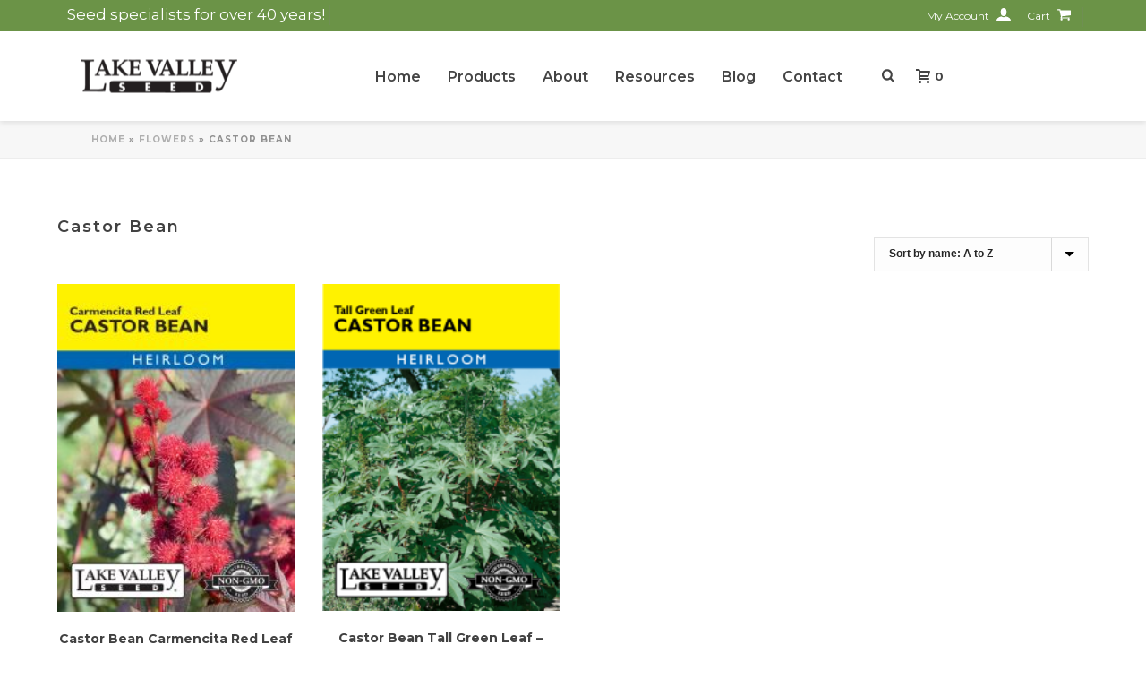

--- FILE ---
content_type: text/html; charset=UTF-8
request_url: https://lakevalleyseed.com/product-category/flowers/castor-bean/
body_size: 30247
content:
<!DOCTYPE html>
<html lang="en-US" >
<head>
		<meta charset="UTF-8" /><meta name="viewport" content="width=device-width, initial-scale=1.0, minimum-scale=1.0, maximum-scale=1.0, user-scalable=0" /><meta http-equiv="X-UA-Compatible" content="IE=edge,chrome=1" /><meta name="format-detection" content="telephone=no"><script type="text/javascript">var ajaxurl = "https://lakevalleyseed.com/wp-admin/admin-ajax.php";</script><meta name='robots' content='index, follow, max-image-preview:large, max-snippet:-1, max-video-preview:-1' />
<script id="cookieyes" type="text/javascript" src="https://cdn-cookieyes.com/client_data/4eaf4e24eaa5cd8ccf88e6c4/script.js"></script>
<!-- Google Tag Manager for WordPress by gtm4wp.com -->
<script data-cfasync="false" data-pagespeed-no-defer>
	var gtm4wp_datalayer_name = "dataLayer";
	var dataLayer = dataLayer || [];
	const gtm4wp_use_sku_instead = 0;
	const gtm4wp_currency = 'USD';
	const gtm4wp_product_per_impression = 0;
	const gtm4wp_clear_ecommerce = false;
	const gtm4wp_datalayer_max_timeout = 2000;
</script>
<!-- End Google Tag Manager for WordPress by gtm4wp.com -->
		<style id="critical-path-css" type="text/css">
			body,html{width:100%;height:100%;margin:0;padding:0}.page-preloader{top:0;left:0;z-index:999;position:fixed;height:100%;width:100%;text-align:center}.preloader-preview-area{-webkit-animation-delay:-.2s;animation-delay:-.2s;top:50%;-webkit-transform:translateY(100%);-ms-transform:translateY(100%);transform:translateY(100%);margin-top:10px;max-height:calc(50% - 20px);opacity:1;width:100%;text-align:center;position:absolute}.preloader-logo{max-width:90%;top:50%;-webkit-transform:translateY(-100%);-ms-transform:translateY(-100%);transform:translateY(-100%);margin:-10px auto 0 auto;max-height:calc(50% - 20px);opacity:1;position:relative}.ball-pulse>div{width:15px;height:15px;border-radius:100%;margin:2px;-webkit-animation-fill-mode:both;animation-fill-mode:both;display:inline-block;-webkit-animation:ball-pulse .75s infinite cubic-bezier(.2,.68,.18,1.08);animation:ball-pulse .75s infinite cubic-bezier(.2,.68,.18,1.08)}.ball-pulse>div:nth-child(1){-webkit-animation-delay:-.36s;animation-delay:-.36s}.ball-pulse>div:nth-child(2){-webkit-animation-delay:-.24s;animation-delay:-.24s}.ball-pulse>div:nth-child(3){-webkit-animation-delay:-.12s;animation-delay:-.12s}@-webkit-keyframes ball-pulse{0%{-webkit-transform:scale(1);transform:scale(1);opacity:1}45%{-webkit-transform:scale(.1);transform:scale(.1);opacity:.7}80%{-webkit-transform:scale(1);transform:scale(1);opacity:1}}@keyframes ball-pulse{0%{-webkit-transform:scale(1);transform:scale(1);opacity:1}45%{-webkit-transform:scale(.1);transform:scale(.1);opacity:.7}80%{-webkit-transform:scale(1);transform:scale(1);opacity:1}}.ball-clip-rotate-pulse{position:relative;-webkit-transform:translateY(-15px) translateX(-10px);-ms-transform:translateY(-15px) translateX(-10px);transform:translateY(-15px) translateX(-10px);display:inline-block}.ball-clip-rotate-pulse>div{-webkit-animation-fill-mode:both;animation-fill-mode:both;position:absolute;top:0;left:0;border-radius:100%}.ball-clip-rotate-pulse>div:first-child{height:36px;width:36px;top:7px;left:-7px;-webkit-animation:ball-clip-rotate-pulse-scale 1s 0s cubic-bezier(.09,.57,.49,.9) infinite;animation:ball-clip-rotate-pulse-scale 1s 0s cubic-bezier(.09,.57,.49,.9) infinite}.ball-clip-rotate-pulse>div:last-child{position:absolute;width:50px;height:50px;left:-16px;top:-2px;background:0 0;border:2px solid;-webkit-animation:ball-clip-rotate-pulse-rotate 1s 0s cubic-bezier(.09,.57,.49,.9) infinite;animation:ball-clip-rotate-pulse-rotate 1s 0s cubic-bezier(.09,.57,.49,.9) infinite;-webkit-animation-duration:1s;animation-duration:1s}@-webkit-keyframes ball-clip-rotate-pulse-rotate{0%{-webkit-transform:rotate(0) scale(1);transform:rotate(0) scale(1)}50%{-webkit-transform:rotate(180deg) scale(.6);transform:rotate(180deg) scale(.6)}100%{-webkit-transform:rotate(360deg) scale(1);transform:rotate(360deg) scale(1)}}@keyframes ball-clip-rotate-pulse-rotate{0%{-webkit-transform:rotate(0) scale(1);transform:rotate(0) scale(1)}50%{-webkit-transform:rotate(180deg) scale(.6);transform:rotate(180deg) scale(.6)}100%{-webkit-transform:rotate(360deg) scale(1);transform:rotate(360deg) scale(1)}}@-webkit-keyframes ball-clip-rotate-pulse-scale{30%{-webkit-transform:scale(.3);transform:scale(.3)}100%{-webkit-transform:scale(1);transform:scale(1)}}@keyframes ball-clip-rotate-pulse-scale{30%{-webkit-transform:scale(.3);transform:scale(.3)}100%{-webkit-transform:scale(1);transform:scale(1)}}@-webkit-keyframes square-spin{25%{-webkit-transform:perspective(100px) rotateX(180deg) rotateY(0);transform:perspective(100px) rotateX(180deg) rotateY(0)}50%{-webkit-transform:perspective(100px) rotateX(180deg) rotateY(180deg);transform:perspective(100px) rotateX(180deg) rotateY(180deg)}75%{-webkit-transform:perspective(100px) rotateX(0) rotateY(180deg);transform:perspective(100px) rotateX(0) rotateY(180deg)}100%{-webkit-transform:perspective(100px) rotateX(0) rotateY(0);transform:perspective(100px) rotateX(0) rotateY(0)}}@keyframes square-spin{25%{-webkit-transform:perspective(100px) rotateX(180deg) rotateY(0);transform:perspective(100px) rotateX(180deg) rotateY(0)}50%{-webkit-transform:perspective(100px) rotateX(180deg) rotateY(180deg);transform:perspective(100px) rotateX(180deg) rotateY(180deg)}75%{-webkit-transform:perspective(100px) rotateX(0) rotateY(180deg);transform:perspective(100px) rotateX(0) rotateY(180deg)}100%{-webkit-transform:perspective(100px) rotateX(0) rotateY(0);transform:perspective(100px) rotateX(0) rotateY(0)}}.square-spin{display:inline-block}.square-spin>div{-webkit-animation-fill-mode:both;animation-fill-mode:both;width:50px;height:50px;-webkit-animation:square-spin 3s 0s cubic-bezier(.09,.57,.49,.9) infinite;animation:square-spin 3s 0s cubic-bezier(.09,.57,.49,.9) infinite}.cube-transition{position:relative;-webkit-transform:translate(-25px,-25px);-ms-transform:translate(-25px,-25px);transform:translate(-25px,-25px);display:inline-block}.cube-transition>div{-webkit-animation-fill-mode:both;animation-fill-mode:both;width:15px;height:15px;position:absolute;top:-5px;left:-5px;-webkit-animation:cube-transition 1.6s 0s infinite ease-in-out;animation:cube-transition 1.6s 0s infinite ease-in-out}.cube-transition>div:last-child{-webkit-animation-delay:-.8s;animation-delay:-.8s}@-webkit-keyframes cube-transition{25%{-webkit-transform:translateX(50px) scale(.5) rotate(-90deg);transform:translateX(50px) scale(.5) rotate(-90deg)}50%{-webkit-transform:translate(50px,50px) rotate(-180deg);transform:translate(50px,50px) rotate(-180deg)}75%{-webkit-transform:translateY(50px) scale(.5) rotate(-270deg);transform:translateY(50px) scale(.5) rotate(-270deg)}100%{-webkit-transform:rotate(-360deg);transform:rotate(-360deg)}}@keyframes cube-transition{25%{-webkit-transform:translateX(50px) scale(.5) rotate(-90deg);transform:translateX(50px) scale(.5) rotate(-90deg)}50%{-webkit-transform:translate(50px,50px) rotate(-180deg);transform:translate(50px,50px) rotate(-180deg)}75%{-webkit-transform:translateY(50px) scale(.5) rotate(-270deg);transform:translateY(50px) scale(.5) rotate(-270deg)}100%{-webkit-transform:rotate(-360deg);transform:rotate(-360deg)}}.ball-scale>div{border-radius:100%;margin:2px;-webkit-animation-fill-mode:both;animation-fill-mode:both;display:inline-block;height:60px;width:60px;-webkit-animation:ball-scale 1s 0s ease-in-out infinite;animation:ball-scale 1s 0s ease-in-out infinite}@-webkit-keyframes ball-scale{0%{-webkit-transform:scale(0);transform:scale(0)}100%{-webkit-transform:scale(1);transform:scale(1);opacity:0}}@keyframes ball-scale{0%{-webkit-transform:scale(0);transform:scale(0)}100%{-webkit-transform:scale(1);transform:scale(1);opacity:0}}.line-scale>div{-webkit-animation-fill-mode:both;animation-fill-mode:both;display:inline-block;width:5px;height:50px;border-radius:2px;margin:2px}.line-scale>div:nth-child(1){-webkit-animation:line-scale 1s -.5s infinite cubic-bezier(.2,.68,.18,1.08);animation:line-scale 1s -.5s infinite cubic-bezier(.2,.68,.18,1.08)}.line-scale>div:nth-child(2){-webkit-animation:line-scale 1s -.4s infinite cubic-bezier(.2,.68,.18,1.08);animation:line-scale 1s -.4s infinite cubic-bezier(.2,.68,.18,1.08)}.line-scale>div:nth-child(3){-webkit-animation:line-scale 1s -.3s infinite cubic-bezier(.2,.68,.18,1.08);animation:line-scale 1s -.3s infinite cubic-bezier(.2,.68,.18,1.08)}.line-scale>div:nth-child(4){-webkit-animation:line-scale 1s -.2s infinite cubic-bezier(.2,.68,.18,1.08);animation:line-scale 1s -.2s infinite cubic-bezier(.2,.68,.18,1.08)}.line-scale>div:nth-child(5){-webkit-animation:line-scale 1s -.1s infinite cubic-bezier(.2,.68,.18,1.08);animation:line-scale 1s -.1s infinite cubic-bezier(.2,.68,.18,1.08)}@-webkit-keyframes line-scale{0%{-webkit-transform:scaley(1);transform:scaley(1)}50%{-webkit-transform:scaley(.4);transform:scaley(.4)}100%{-webkit-transform:scaley(1);transform:scaley(1)}}@keyframes line-scale{0%{-webkit-transform:scaley(1);transform:scaley(1)}50%{-webkit-transform:scaley(.4);transform:scaley(.4)}100%{-webkit-transform:scaley(1);transform:scaley(1)}}.ball-scale-multiple{position:relative;-webkit-transform:translateY(30px);-ms-transform:translateY(30px);transform:translateY(30px);display:inline-block}.ball-scale-multiple>div{border-radius:100%;-webkit-animation-fill-mode:both;animation-fill-mode:both;margin:2px;position:absolute;left:-30px;top:0;opacity:0;margin:0;width:50px;height:50px;-webkit-animation:ball-scale-multiple 1s 0s linear infinite;animation:ball-scale-multiple 1s 0s linear infinite}.ball-scale-multiple>div:nth-child(2){-webkit-animation-delay:-.2s;animation-delay:-.2s}.ball-scale-multiple>div:nth-child(3){-webkit-animation-delay:-.2s;animation-delay:-.2s}@-webkit-keyframes ball-scale-multiple{0%{-webkit-transform:scale(0);transform:scale(0);opacity:0}5%{opacity:1}100%{-webkit-transform:scale(1);transform:scale(1);opacity:0}}@keyframes ball-scale-multiple{0%{-webkit-transform:scale(0);transform:scale(0);opacity:0}5%{opacity:1}100%{-webkit-transform:scale(1);transform:scale(1);opacity:0}}.ball-pulse-sync{display:inline-block}.ball-pulse-sync>div{width:15px;height:15px;border-radius:100%;margin:2px;-webkit-animation-fill-mode:both;animation-fill-mode:both;display:inline-block}.ball-pulse-sync>div:nth-child(1){-webkit-animation:ball-pulse-sync .6s -.21s infinite ease-in-out;animation:ball-pulse-sync .6s -.21s infinite ease-in-out}.ball-pulse-sync>div:nth-child(2){-webkit-animation:ball-pulse-sync .6s -.14s infinite ease-in-out;animation:ball-pulse-sync .6s -.14s infinite ease-in-out}.ball-pulse-sync>div:nth-child(3){-webkit-animation:ball-pulse-sync .6s -70ms infinite ease-in-out;animation:ball-pulse-sync .6s -70ms infinite ease-in-out}@-webkit-keyframes ball-pulse-sync{33%{-webkit-transform:translateY(10px);transform:translateY(10px)}66%{-webkit-transform:translateY(-10px);transform:translateY(-10px)}100%{-webkit-transform:translateY(0);transform:translateY(0)}}@keyframes ball-pulse-sync{33%{-webkit-transform:translateY(10px);transform:translateY(10px)}66%{-webkit-transform:translateY(-10px);transform:translateY(-10px)}100%{-webkit-transform:translateY(0);transform:translateY(0)}}.transparent-circle{display:inline-block;border-top:.5em solid rgba(255,255,255,.2);border-right:.5em solid rgba(255,255,255,.2);border-bottom:.5em solid rgba(255,255,255,.2);border-left:.5em solid #fff;-webkit-transform:translateZ(0);transform:translateZ(0);-webkit-animation:transparent-circle 1.1s infinite linear;animation:transparent-circle 1.1s infinite linear;width:50px;height:50px;border-radius:50%}.transparent-circle:after{border-radius:50%;width:10em;height:10em}@-webkit-keyframes transparent-circle{0%{-webkit-transform:rotate(0);transform:rotate(0)}100%{-webkit-transform:rotate(360deg);transform:rotate(360deg)}}@keyframes transparent-circle{0%{-webkit-transform:rotate(0);transform:rotate(0)}100%{-webkit-transform:rotate(360deg);transform:rotate(360deg)}}.ball-spin-fade-loader{position:relative;top:-10px;left:-10px;display:inline-block}.ball-spin-fade-loader>div{width:15px;height:15px;border-radius:100%;margin:2px;-webkit-animation-fill-mode:both;animation-fill-mode:both;position:absolute;-webkit-animation:ball-spin-fade-loader 1s infinite linear;animation:ball-spin-fade-loader 1s infinite linear}.ball-spin-fade-loader>div:nth-child(1){top:25px;left:0;animation-delay:-.84s;-webkit-animation-delay:-.84s}.ball-spin-fade-loader>div:nth-child(2){top:17.05px;left:17.05px;animation-delay:-.72s;-webkit-animation-delay:-.72s}.ball-spin-fade-loader>div:nth-child(3){top:0;left:25px;animation-delay:-.6s;-webkit-animation-delay:-.6s}.ball-spin-fade-loader>div:nth-child(4){top:-17.05px;left:17.05px;animation-delay:-.48s;-webkit-animation-delay:-.48s}.ball-spin-fade-loader>div:nth-child(5){top:-25px;left:0;animation-delay:-.36s;-webkit-animation-delay:-.36s}.ball-spin-fade-loader>div:nth-child(6){top:-17.05px;left:-17.05px;animation-delay:-.24s;-webkit-animation-delay:-.24s}.ball-spin-fade-loader>div:nth-child(7){top:0;left:-25px;animation-delay:-.12s;-webkit-animation-delay:-.12s}.ball-spin-fade-loader>div:nth-child(8){top:17.05px;left:-17.05px;animation-delay:0s;-webkit-animation-delay:0s}@-webkit-keyframes ball-spin-fade-loader{50%{opacity:.3;-webkit-transform:scale(.4);transform:scale(.4)}100%{opacity:1;-webkit-transform:scale(1);transform:scale(1)}}@keyframes ball-spin-fade-loader{50%{opacity:.3;-webkit-transform:scale(.4);transform:scale(.4)}100%{opacity:1;-webkit-transform:scale(1);transform:scale(1)}}		</style>

		
	<!-- This site is optimized with the Yoast SEO plugin v26.7 - https://yoast.com/wordpress/plugins/seo/ -->
	<title>Castor Bean Archives - Lake Valley Seed</title>
	<link rel="canonical" href="https://lakevalleyseed.com/product-category/flowers/castor-bean/" />
	<meta property="og:locale" content="en_US" />
	<meta property="og:type" content="article" />
	<meta property="og:title" content="Castor Bean Archives - Lake Valley Seed" />
	<meta property="og:url" content="https://lakevalleyseed.com/product-category/flowers/castor-bean/" />
	<meta property="og:site_name" content="Lake Valley Seed" />
	<script type="application/ld+json" class="yoast-schema-graph">{"@context":"https://schema.org","@graph":[{"@type":"CollectionPage","@id":"https://lakevalleyseed.com/product-category/flowers/castor-bean/","url":"https://lakevalleyseed.com/product-category/flowers/castor-bean/","name":"Castor Bean Archives - Lake Valley Seed","isPartOf":{"@id":"https://lakevalleyseed.com/#website"},"primaryImageOfPage":{"@id":"https://lakevalleyseed.com/product-category/flowers/castor-bean/#primaryimage"},"image":{"@id":"https://lakevalleyseed.com/product-category/flowers/castor-bean/#primaryimage"},"thumbnailUrl":"https://lakevalleyseed.com/wp-content/uploads/2021/08/676-castorbean-carmencitaredleaf.jpg","breadcrumb":{"@id":"https://lakevalleyseed.com/product-category/flowers/castor-bean/#breadcrumb"},"inLanguage":"en-US"},{"@type":"ImageObject","inLanguage":"en-US","@id":"https://lakevalleyseed.com/product-category/flowers/castor-bean/#primaryimage","url":"https://lakevalleyseed.com/wp-content/uploads/2021/08/676-castorbean-carmencitaredleaf.jpg","contentUrl":"https://lakevalleyseed.com/wp-content/uploads/2021/08/676-castorbean-carmencitaredleaf.jpg","width":975,"height":1350,"caption":"Castor Bean Carmencita Red Leaf"},{"@type":"BreadcrumbList","@id":"https://lakevalleyseed.com/product-category/flowers/castor-bean/#breadcrumb","itemListElement":[{"@type":"ListItem","position":1,"name":"Home","item":"https://lakevalleyseed.com/"},{"@type":"ListItem","position":2,"name":"Flowers","item":"https://lakevalleyseed.com/product-category/flowers/"},{"@type":"ListItem","position":3,"name":"Castor Bean"}]},{"@type":"WebSite","@id":"https://lakevalleyseed.com/#website","url":"https://lakevalleyseed.com/","name":"Lake Valley Seed","description":"Seeds for all purposes, lawns vegetables, annual flowers, perennial flowers, ground covers.","potentialAction":[{"@type":"SearchAction","target":{"@type":"EntryPoint","urlTemplate":"https://lakevalleyseed.com/?s={search_term_string}"},"query-input":{"@type":"PropertyValueSpecification","valueRequired":true,"valueName":"search_term_string"}}],"inLanguage":"en-US"}]}</script>
	<!-- / Yoast SEO plugin. -->


<link rel='dns-prefetch' href='//www.googletagmanager.com' />
<link rel='dns-prefetch' href='//capi-automation.s3.us-east-2.amazonaws.com' />
<link rel="alternate" type="application/rss+xml" title="Lake Valley Seed &raquo; Feed" href="https://lakevalleyseed.com/feed/" />
<link rel="alternate" type="application/rss+xml" title="Lake Valley Seed &raquo; Comments Feed" href="https://lakevalleyseed.com/comments/feed/" />

<link rel="shortcut icon" href="/wp-content/uploads/2021/10/favicon.png"  />
<link rel="alternate" type="application/rss+xml" title="Lake Valley Seed &raquo; Castor Bean Category Feed" href="https://lakevalleyseed.com/product-category/flowers/castor-bean/feed/" />
<script type="text/javascript">window.abb = {};php = {};window.PHP = {};PHP.ajax = "https://lakevalleyseed.com/wp-admin/admin-ajax.php";PHP.wp_p_id = "";var mk_header_parallax, mk_banner_parallax, mk_page_parallax, mk_footer_parallax, mk_body_parallax;var mk_images_dir = "https://lakevalleyseed.com/wp-content/themes/jupiter/assets/images",mk_theme_js_path = "https://lakevalleyseed.com/wp-content/themes/jupiter/assets/js",mk_theme_dir = "https://lakevalleyseed.com/wp-content/themes/jupiter",mk_captcha_placeholder = "Enter Captcha",mk_captcha_invalid_txt = "Invalid. Try again.",mk_captcha_correct_txt = "Captcha correct.",mk_responsive_nav_width = 1000,mk_vertical_header_back = "Back",mk_vertical_header_anim = "1",mk_check_rtl = true,mk_grid_width = 1140,mk_ajax_search_option = "beside_nav",mk_preloader_bg_color = "#ffffff",mk_accent_color = "#6b9347",mk_go_to_top =  "true",mk_smooth_scroll =  "false",mk_show_background_video =  "true",mk_preloader_bar_color = "#6b9347",mk_preloader_logo = "";mk_typekit_id   = "",mk_google_fonts = ["Montserrat:100italic,200italic,300italic,400italic,500italic,600italic,700italic,800italic,900italic,100,200,300,400,500,600,700,800,900","Montserrat:100italic,200italic,300italic,400italic,500italic,600italic,700italic,800italic,900italic,100,200,300,400,500,600,700,800,900"],mk_global_lazyload = true;</script><style id='wp-img-auto-sizes-contain-inline-css' type='text/css'>
img:is([sizes=auto i],[sizes^="auto," i]){contain-intrinsic-size:3000px 1500px}
/*# sourceURL=wp-img-auto-sizes-contain-inline-css */
</style>
<link rel='stylesheet' id='acfwf-wc-cart-block-integration-css' href='https://lakevalleyseed.com/wp-content/plugins/advanced-coupons-for-woocommerce-free/dist/assets/index-467dde24.css?ver=1767017797' type='text/css' media='all' />
<link rel='stylesheet' id='acfwf-wc-checkout-block-integration-css' href='https://lakevalleyseed.com/wp-content/plugins/advanced-coupons-for-woocommerce-free/dist/assets/index-2a7d8588.css?ver=1767017797' type='text/css' media='all' />
<link rel='stylesheet' id='wp-components-css' href='https://lakevalleyseed.com/wp-includes/css/dist/components/style.min.css?ver=6.9' type='text/css' media='all' />
<link rel='stylesheet' id='agc-wc-checkout-block-integration-css' href='https://lakevalleyseed.com/wp-content/plugins/advanced-gift-cards-for-woocommerce/dist/assets/index-da037a17.css?ver=1762534527' type='text/css' media='all' />
<link rel='stylesheet' id='sst-tax-exemption-block-css' href='https://lakevalleyseed.com/wp-content/plugins/simple-sales-tax/build/style-tax-exemption-block.css?ver=8.4.2' type='text/css' media='all' />
<style id='wp-block-library-inline-css' type='text/css'>
:root{--wp-block-synced-color:#7a00df;--wp-block-synced-color--rgb:122,0,223;--wp-bound-block-color:var(--wp-block-synced-color);--wp-editor-canvas-background:#ddd;--wp-admin-theme-color:#007cba;--wp-admin-theme-color--rgb:0,124,186;--wp-admin-theme-color-darker-10:#006ba1;--wp-admin-theme-color-darker-10--rgb:0,107,160.5;--wp-admin-theme-color-darker-20:#005a87;--wp-admin-theme-color-darker-20--rgb:0,90,135;--wp-admin-border-width-focus:2px}@media (min-resolution:192dpi){:root{--wp-admin-border-width-focus:1.5px}}.wp-element-button{cursor:pointer}:root .has-very-light-gray-background-color{background-color:#eee}:root .has-very-dark-gray-background-color{background-color:#313131}:root .has-very-light-gray-color{color:#eee}:root .has-very-dark-gray-color{color:#313131}:root .has-vivid-green-cyan-to-vivid-cyan-blue-gradient-background{background:linear-gradient(135deg,#00d084,#0693e3)}:root .has-purple-crush-gradient-background{background:linear-gradient(135deg,#34e2e4,#4721fb 50%,#ab1dfe)}:root .has-hazy-dawn-gradient-background{background:linear-gradient(135deg,#faaca8,#dad0ec)}:root .has-subdued-olive-gradient-background{background:linear-gradient(135deg,#fafae1,#67a671)}:root .has-atomic-cream-gradient-background{background:linear-gradient(135deg,#fdd79a,#004a59)}:root .has-nightshade-gradient-background{background:linear-gradient(135deg,#330968,#31cdcf)}:root .has-midnight-gradient-background{background:linear-gradient(135deg,#020381,#2874fc)}:root{--wp--preset--font-size--normal:16px;--wp--preset--font-size--huge:42px}.has-regular-font-size{font-size:1em}.has-larger-font-size{font-size:2.625em}.has-normal-font-size{font-size:var(--wp--preset--font-size--normal)}.has-huge-font-size{font-size:var(--wp--preset--font-size--huge)}.has-text-align-center{text-align:center}.has-text-align-left{text-align:left}.has-text-align-right{text-align:right}.has-fit-text{white-space:nowrap!important}#end-resizable-editor-section{display:none}.aligncenter{clear:both}.items-justified-left{justify-content:flex-start}.items-justified-center{justify-content:center}.items-justified-right{justify-content:flex-end}.items-justified-space-between{justify-content:space-between}.screen-reader-text{border:0;clip-path:inset(50%);height:1px;margin:-1px;overflow:hidden;padding:0;position:absolute;width:1px;word-wrap:normal!important}.screen-reader-text:focus{background-color:#ddd;clip-path:none;color:#444;display:block;font-size:1em;height:auto;left:5px;line-height:normal;padding:15px 23px 14px;text-decoration:none;top:5px;width:auto;z-index:100000}html :where(.has-border-color){border-style:solid}html :where([style*=border-top-color]){border-top-style:solid}html :where([style*=border-right-color]){border-right-style:solid}html :where([style*=border-bottom-color]){border-bottom-style:solid}html :where([style*=border-left-color]){border-left-style:solid}html :where([style*=border-width]){border-style:solid}html :where([style*=border-top-width]){border-top-style:solid}html :where([style*=border-right-width]){border-right-style:solid}html :where([style*=border-bottom-width]){border-bottom-style:solid}html :where([style*=border-left-width]){border-left-style:solid}html :where(img[class*=wp-image-]){height:auto;max-width:100%}:where(figure){margin:0 0 1em}html :where(.is-position-sticky){--wp-admin--admin-bar--position-offset:var(--wp-admin--admin-bar--height,0px)}@media screen and (max-width:600px){html :where(.is-position-sticky){--wp-admin--admin-bar--position-offset:0px}}

/*# sourceURL=wp-block-library-inline-css */
</style><link rel='stylesheet' id='wc-blocks-style-css' href='https://lakevalleyseed.com/wp-content/plugins/woocommerce/assets/client/blocks/wc-blocks.css?ver=wc-10.4.3' type='text/css' media='all' />
<style id='global-styles-inline-css' type='text/css'>
:root{--wp--preset--aspect-ratio--square: 1;--wp--preset--aspect-ratio--4-3: 4/3;--wp--preset--aspect-ratio--3-4: 3/4;--wp--preset--aspect-ratio--3-2: 3/2;--wp--preset--aspect-ratio--2-3: 2/3;--wp--preset--aspect-ratio--16-9: 16/9;--wp--preset--aspect-ratio--9-16: 9/16;--wp--preset--color--black: #000000;--wp--preset--color--cyan-bluish-gray: #abb8c3;--wp--preset--color--white: #ffffff;--wp--preset--color--pale-pink: #f78da7;--wp--preset--color--vivid-red: #cf2e2e;--wp--preset--color--luminous-vivid-orange: #ff6900;--wp--preset--color--luminous-vivid-amber: #fcb900;--wp--preset--color--light-green-cyan: #7bdcb5;--wp--preset--color--vivid-green-cyan: #00d084;--wp--preset--color--pale-cyan-blue: #8ed1fc;--wp--preset--color--vivid-cyan-blue: #0693e3;--wp--preset--color--vivid-purple: #9b51e0;--wp--preset--gradient--vivid-cyan-blue-to-vivid-purple: linear-gradient(135deg,rgb(6,147,227) 0%,rgb(155,81,224) 100%);--wp--preset--gradient--light-green-cyan-to-vivid-green-cyan: linear-gradient(135deg,rgb(122,220,180) 0%,rgb(0,208,130) 100%);--wp--preset--gradient--luminous-vivid-amber-to-luminous-vivid-orange: linear-gradient(135deg,rgb(252,185,0) 0%,rgb(255,105,0) 100%);--wp--preset--gradient--luminous-vivid-orange-to-vivid-red: linear-gradient(135deg,rgb(255,105,0) 0%,rgb(207,46,46) 100%);--wp--preset--gradient--very-light-gray-to-cyan-bluish-gray: linear-gradient(135deg,rgb(238,238,238) 0%,rgb(169,184,195) 100%);--wp--preset--gradient--cool-to-warm-spectrum: linear-gradient(135deg,rgb(74,234,220) 0%,rgb(151,120,209) 20%,rgb(207,42,186) 40%,rgb(238,44,130) 60%,rgb(251,105,98) 80%,rgb(254,248,76) 100%);--wp--preset--gradient--blush-light-purple: linear-gradient(135deg,rgb(255,206,236) 0%,rgb(152,150,240) 100%);--wp--preset--gradient--blush-bordeaux: linear-gradient(135deg,rgb(254,205,165) 0%,rgb(254,45,45) 50%,rgb(107,0,62) 100%);--wp--preset--gradient--luminous-dusk: linear-gradient(135deg,rgb(255,203,112) 0%,rgb(199,81,192) 50%,rgb(65,88,208) 100%);--wp--preset--gradient--pale-ocean: linear-gradient(135deg,rgb(255,245,203) 0%,rgb(182,227,212) 50%,rgb(51,167,181) 100%);--wp--preset--gradient--electric-grass: linear-gradient(135deg,rgb(202,248,128) 0%,rgb(113,206,126) 100%);--wp--preset--gradient--midnight: linear-gradient(135deg,rgb(2,3,129) 0%,rgb(40,116,252) 100%);--wp--preset--font-size--small: 13px;--wp--preset--font-size--medium: 20px;--wp--preset--font-size--large: 36px;--wp--preset--font-size--x-large: 42px;--wp--preset--spacing--20: 0.44rem;--wp--preset--spacing--30: 0.67rem;--wp--preset--spacing--40: 1rem;--wp--preset--spacing--50: 1.5rem;--wp--preset--spacing--60: 2.25rem;--wp--preset--spacing--70: 3.38rem;--wp--preset--spacing--80: 5.06rem;--wp--preset--shadow--natural: 6px 6px 9px rgba(0, 0, 0, 0.2);--wp--preset--shadow--deep: 12px 12px 50px rgba(0, 0, 0, 0.4);--wp--preset--shadow--sharp: 6px 6px 0px rgba(0, 0, 0, 0.2);--wp--preset--shadow--outlined: 6px 6px 0px -3px rgb(255, 255, 255), 6px 6px rgb(0, 0, 0);--wp--preset--shadow--crisp: 6px 6px 0px rgb(0, 0, 0);}:where(.is-layout-flex){gap: 0.5em;}:where(.is-layout-grid){gap: 0.5em;}body .is-layout-flex{display: flex;}.is-layout-flex{flex-wrap: wrap;align-items: center;}.is-layout-flex > :is(*, div){margin: 0;}body .is-layout-grid{display: grid;}.is-layout-grid > :is(*, div){margin: 0;}:where(.wp-block-columns.is-layout-flex){gap: 2em;}:where(.wp-block-columns.is-layout-grid){gap: 2em;}:where(.wp-block-post-template.is-layout-flex){gap: 1.25em;}:where(.wp-block-post-template.is-layout-grid){gap: 1.25em;}.has-black-color{color: var(--wp--preset--color--black) !important;}.has-cyan-bluish-gray-color{color: var(--wp--preset--color--cyan-bluish-gray) !important;}.has-white-color{color: var(--wp--preset--color--white) !important;}.has-pale-pink-color{color: var(--wp--preset--color--pale-pink) !important;}.has-vivid-red-color{color: var(--wp--preset--color--vivid-red) !important;}.has-luminous-vivid-orange-color{color: var(--wp--preset--color--luminous-vivid-orange) !important;}.has-luminous-vivid-amber-color{color: var(--wp--preset--color--luminous-vivid-amber) !important;}.has-light-green-cyan-color{color: var(--wp--preset--color--light-green-cyan) !important;}.has-vivid-green-cyan-color{color: var(--wp--preset--color--vivid-green-cyan) !important;}.has-pale-cyan-blue-color{color: var(--wp--preset--color--pale-cyan-blue) !important;}.has-vivid-cyan-blue-color{color: var(--wp--preset--color--vivid-cyan-blue) !important;}.has-vivid-purple-color{color: var(--wp--preset--color--vivid-purple) !important;}.has-black-background-color{background-color: var(--wp--preset--color--black) !important;}.has-cyan-bluish-gray-background-color{background-color: var(--wp--preset--color--cyan-bluish-gray) !important;}.has-white-background-color{background-color: var(--wp--preset--color--white) !important;}.has-pale-pink-background-color{background-color: var(--wp--preset--color--pale-pink) !important;}.has-vivid-red-background-color{background-color: var(--wp--preset--color--vivid-red) !important;}.has-luminous-vivid-orange-background-color{background-color: var(--wp--preset--color--luminous-vivid-orange) !important;}.has-luminous-vivid-amber-background-color{background-color: var(--wp--preset--color--luminous-vivid-amber) !important;}.has-light-green-cyan-background-color{background-color: var(--wp--preset--color--light-green-cyan) !important;}.has-vivid-green-cyan-background-color{background-color: var(--wp--preset--color--vivid-green-cyan) !important;}.has-pale-cyan-blue-background-color{background-color: var(--wp--preset--color--pale-cyan-blue) !important;}.has-vivid-cyan-blue-background-color{background-color: var(--wp--preset--color--vivid-cyan-blue) !important;}.has-vivid-purple-background-color{background-color: var(--wp--preset--color--vivid-purple) !important;}.has-black-border-color{border-color: var(--wp--preset--color--black) !important;}.has-cyan-bluish-gray-border-color{border-color: var(--wp--preset--color--cyan-bluish-gray) !important;}.has-white-border-color{border-color: var(--wp--preset--color--white) !important;}.has-pale-pink-border-color{border-color: var(--wp--preset--color--pale-pink) !important;}.has-vivid-red-border-color{border-color: var(--wp--preset--color--vivid-red) !important;}.has-luminous-vivid-orange-border-color{border-color: var(--wp--preset--color--luminous-vivid-orange) !important;}.has-luminous-vivid-amber-border-color{border-color: var(--wp--preset--color--luminous-vivid-amber) !important;}.has-light-green-cyan-border-color{border-color: var(--wp--preset--color--light-green-cyan) !important;}.has-vivid-green-cyan-border-color{border-color: var(--wp--preset--color--vivid-green-cyan) !important;}.has-pale-cyan-blue-border-color{border-color: var(--wp--preset--color--pale-cyan-blue) !important;}.has-vivid-cyan-blue-border-color{border-color: var(--wp--preset--color--vivid-cyan-blue) !important;}.has-vivid-purple-border-color{border-color: var(--wp--preset--color--vivid-purple) !important;}.has-vivid-cyan-blue-to-vivid-purple-gradient-background{background: var(--wp--preset--gradient--vivid-cyan-blue-to-vivid-purple) !important;}.has-light-green-cyan-to-vivid-green-cyan-gradient-background{background: var(--wp--preset--gradient--light-green-cyan-to-vivid-green-cyan) !important;}.has-luminous-vivid-amber-to-luminous-vivid-orange-gradient-background{background: var(--wp--preset--gradient--luminous-vivid-amber-to-luminous-vivid-orange) !important;}.has-luminous-vivid-orange-to-vivid-red-gradient-background{background: var(--wp--preset--gradient--luminous-vivid-orange-to-vivid-red) !important;}.has-very-light-gray-to-cyan-bluish-gray-gradient-background{background: var(--wp--preset--gradient--very-light-gray-to-cyan-bluish-gray) !important;}.has-cool-to-warm-spectrum-gradient-background{background: var(--wp--preset--gradient--cool-to-warm-spectrum) !important;}.has-blush-light-purple-gradient-background{background: var(--wp--preset--gradient--blush-light-purple) !important;}.has-blush-bordeaux-gradient-background{background: var(--wp--preset--gradient--blush-bordeaux) !important;}.has-luminous-dusk-gradient-background{background: var(--wp--preset--gradient--luminous-dusk) !important;}.has-pale-ocean-gradient-background{background: var(--wp--preset--gradient--pale-ocean) !important;}.has-electric-grass-gradient-background{background: var(--wp--preset--gradient--electric-grass) !important;}.has-midnight-gradient-background{background: var(--wp--preset--gradient--midnight) !important;}.has-small-font-size{font-size: var(--wp--preset--font-size--small) !important;}.has-medium-font-size{font-size: var(--wp--preset--font-size--medium) !important;}.has-large-font-size{font-size: var(--wp--preset--font-size--large) !important;}.has-x-large-font-size{font-size: var(--wp--preset--font-size--x-large) !important;}
/*# sourceURL=global-styles-inline-css */
</style>
<style id='core-block-supports-inline-css' type='text/css'>
.wp-elements-2eb822c336f9e452708f27361ea1c9d8 a:where(:not(.wp-element-button)){color:var(--wp--preset--color--black);}.wp-elements-0dfd2f579a6ab04942babf126a779ba8 a:where(:not(.wp-element-button)){color:var(--wp--preset--color--black);}.wp-elements-421f5747820ca12f42a2aa6f345bc24a a:where(:not(.wp-element-button)){color:var(--wp--preset--color--black);}.wp-elements-6fe1e892cd33601c883d5810591a4e2a a:where(:not(.wp-element-button)){color:var(--wp--preset--color--black);}.wp-elements-42f71860cbf1aa39410e562c908a035d a:where(:not(.wp-element-button)){color:var(--wp--preset--color--black);}
/*# sourceURL=core-block-supports-inline-css */
</style>

<style id='classic-theme-styles-inline-css' type='text/css'>
/*! This file is auto-generated */
.wp-block-button__link{color:#fff;background-color:#32373c;border-radius:9999px;box-shadow:none;text-decoration:none;padding:calc(.667em + 2px) calc(1.333em + 2px);font-size:1.125em}.wp-block-file__button{background:#32373c;color:#fff;text-decoration:none}
/*# sourceURL=/wp-includes/css/classic-themes.min.css */
</style>
<link rel='stylesheet' id='wp-preferences-css' href='https://lakevalleyseed.com/wp-includes/css/dist/preferences/style.min.css?ver=6.9' type='text/css' media='all' />
<link rel='stylesheet' id='wp-block-editor-css' href='https://lakevalleyseed.com/wp-includes/css/dist/block-editor/style.min.css?ver=6.9' type='text/css' media='all' />
<link rel='stylesheet' id='popup-maker-block-library-style-css' href='https://lakevalleyseed.com/wp-content/plugins/popup-maker/dist/packages/block-library-style.css?ver=dbea705cfafe089d65f1' type='text/css' media='all' />
<link rel='stylesheet' id='woo-coupon-usage-style-css' href='https://lakevalleyseed.com/wp-content/plugins/woo-coupon-usage-pro/css/style.css?ver=7.0.0' type='text/css' media='all' />
<link rel='stylesheet' id='advanced-flat-rate-shipping-for-woocommerce-css' href='https://lakevalleyseed.com/wp-content/plugins/advanced-flat-rate-shipping-for-woocommerce-premium/public/css/advanced-flat-rate-shipping-for-woocommerce-public.css?ver=v4.4.3' type='text/css' media='all' />
<link rel='stylesheet' id='font-awesome-min-css' href='https://lakevalleyseed.com/wp-content/plugins/advanced-flat-rate-shipping-for-woocommerce-premium/public/css/font-awesome.min.css?ver=v4.4.3' type='text/css' media='all' />
<link rel='stylesheet' id='jquery-webui-popover-css' href='https://lakevalleyseed.com/wp-content/plugins/advanced-coupons-for-woocommerce-free/js/lib/webui-popover/jquery.webui-popover.min.css?ver=4.7.1' type='text/css' media='all' />
<link rel='stylesheet' id='agcfw-redeem-gift-card-css' href='https://lakevalleyseed.com/wp-content/plugins/advanced-gift-cards-for-woocommerce/dist/assets/index-9ccf5055.css?ver=1762534527' type='text/css' media='all' />
<link rel='stylesheet' id='woocommerce-layout-css' href='https://lakevalleyseed.com/wp-content/plugins/woocommerce/assets/css/woocommerce-layout.css?ver=10.4.3' type='text/css' media='all' />
<link rel='stylesheet' id='woocommerce-smallscreen-css' href='https://lakevalleyseed.com/wp-content/plugins/woocommerce/assets/css/woocommerce-smallscreen.css?ver=10.4.3' type='text/css' media='only screen and (max-width: 768px)' />
<link rel='stylesheet' id='woocommerce-general-css' href='https://lakevalleyseed.com/wp-content/plugins/woocommerce/assets/css/woocommerce.css?ver=10.4.3' type='text/css' media='all' />
<style id='woocommerce-inline-inline-css' type='text/css'>
.woocommerce form .form-row .required { visibility: visible; }
/*# sourceURL=woocommerce-inline-inline-css */
</style>
<link rel='stylesheet' id='wp-loyalty-rules-alertify-front-css' href='https://lakevalleyseed.com/wp-content/plugins/wp-loyalty-rules/Assets/Admin/Css/alertify.min.css?ver=1.4.3' type='text/css' media='all' />
<link rel='stylesheet' id='wp-loyalty-rules-main-front-css' href='https://lakevalleyseed.com/wp-content/plugins/wp-loyalty-rules/Assets/Site/Css/wlr-main.min.css?ver=1.4.3' type='text/css' media='all' />
<link rel='stylesheet' id='wp-loyalty-rules-wlr-font-css' href='https://lakevalleyseed.com/wp-content/plugins/wp-loyalty-rules/Assets/Site/Css/wlr-fonts.min.css?ver=1.4.3' type='text/css' media='all' />
<link rel='stylesheet' id='theme-styles-css' href='https://lakevalleyseed.com/wp-content/themes/jupiter/assets/stylesheet/min/full-styles.6.10.6.css?ver=1693508789' type='text/css' media='all' />
<style id='theme-styles-inline-css' type='text/css'>

			#wpadminbar {
				-webkit-backface-visibility: hidden;
				backface-visibility: hidden;
				-webkit-perspective: 1000;
				-ms-perspective: 1000;
				perspective: 1000;
				-webkit-transform: translateZ(0px);
				-ms-transform: translateZ(0px);
				transform: translateZ(0px);
			}
			@media screen and (max-width: 600px) {
				#wpadminbar {
					position: fixed !important;
				}
			}
		
body { background-color:#fff; } .hb-custom-header #mk-page-introduce, .mk-header { background-color:#f7f7f7;background-size:cover;-webkit-background-size:cover;-moz-background-size:cover; } .hb-custom-header > div, .mk-header-bg { background-color:#fff; } .mk-classic-nav-bg { background-color:#fff; } .master-holder-bg { background-color:#fff; } #mk-footer { background-color:#414141; } #mk-boxed-layout { -webkit-box-shadow:0 0 0px rgba(0, 0, 0, 0); -moz-box-shadow:0 0 0px rgba(0, 0, 0, 0); box-shadow:0 0 0px rgba(0, 0, 0, 0); } .mk-news-tab .mk-tabs-tabs .is-active a, .mk-fancy-title.pattern-style span, .mk-fancy-title.pattern-style.color-gradient span:after, .page-bg-color { background-color:#fff; } .page-title { font-size:20px; color:#4d4d4d; text-transform:capitalize; font-weight:400; letter-spacing:2px; } .page-subtitle { font-size:14px; line-height:100%; color:#a3a3a3; font-size:14px; text-transform:none; } .mk-header { border-bottom:1px solid #ededed; } .header-style-1 .mk-header-padding-wrapper, .header-style-2 .mk-header-padding-wrapper, .header-style-3 .mk-header-padding-wrapper { padding-top:136px; } .mk-process-steps[max-width~="950px"] ul::before { display:none !important; } .mk-process-steps[max-width~="950px"] li { margin-bottom:30px !important; width:100% !important; text-align:center; } .mk-event-countdown-ul[max-width~="750px"] li { width:90%; display:block; margin:0 auto 15px; } body { font-family:Montserrat } h1, h2, h3, h4, h5, h6 { font-family:Montserrat } @font-face { font-family:'star'; src:url('https://lakevalleyseed.com/wp-content/themes/jupiter/assets/stylesheet/fonts/star/font.eot'); src:url('https://lakevalleyseed.com/wp-content/themes/jupiter/assets/stylesheet/fonts/star/font.eot?#iefix') format('embedded-opentype'), url('https://lakevalleyseed.com/wp-content/themes/jupiter/assets/stylesheet/fonts/star/font.woff') format('woff'), url('https://lakevalleyseed.com/wp-content/themes/jupiter/assets/stylesheet/fonts/star/font.ttf') format('truetype'), url('https://lakevalleyseed.com/wp-content/themes/jupiter/assets/stylesheet/fonts/star/font.svg#star') format('svg'); font-weight:normal; font-style:normal; } @font-face { font-family:'WooCommerce'; src:url('https://lakevalleyseed.com/wp-content/themes/jupiter/assets/stylesheet/fonts/woocommerce/font.eot'); src:url('https://lakevalleyseed.com/wp-content/themes/jupiter/assets/stylesheet/fonts/woocommerce/font.eot?#iefix') format('embedded-opentype'), url('https://lakevalleyseed.com/wp-content/themes/jupiter/assets/stylesheet/fonts/woocommerce/font.woff') format('woff'), url('https://lakevalleyseed.com/wp-content/themes/jupiter/assets/stylesheet/fonts/woocommerce/font.ttf') format('truetype'), url('https://lakevalleyseed.com/wp-content/themes/jupiter/assets/stylesheet/fonts/woocommerce/font.svg#WooCommerce') format('svg'); font-weight:normal; font-style:normal; } #mk-theme-container .header-logo img { width:175px; height:37px; } .wcprbl-location-selector .sub-menu .menu-item a { color:#000; } #mk-footer #media_image-2 img { max-width:250px !important; } #mk-footer .footer-wrapper { padding:0; } #mk-footer .mk-footer-copyright { padding-top:0; } #mk-footer #nav_menu-2, #mk-footer #nav_menu-3 { margin-bottom:0; } #theme-page .theme-page-wrapper .theme-content { padding-left:0; padding-right:0; } .page-header { max-width:1140px; margin:0 auto; } .product-loop-thumb .product-item-footer .catalog-info { display:none; } #order_review #shipping_method label { font-size:0px; line-height:0; margin:0; padding:0; height:0; margin-left:0; } #shipping_method .amount { font-size:14px; } .mk-edge-custom-content p { color:#fff; font-size:20px; display:inline-block; padding:10px; background:#6b9347; margin-bottom:10px; line-height:1.1em; } #homepage-featured-products .heading { text-align:center; } @media only screen and (max-width:1000px) { .header-style-2 .header-logo a img { top:50%; } } @media only screen and (min-width:1001px) and (max-width:1239px) { .header-style-2 .header-logo a img { top:75%; max-width:75%; left:15px !important; } } @media only screen and (min-width:1240px) { .header-style-2 .header-logo a img { top:75% !important; left:-50px !important; } } .entry-summary .custom-variation-table {margin-bottom:10px;} .entry-summary .custom-variation-table td,.table-foot td {vertical-align:middle;} .entry-summary .custom-variation-table thead th {text-transform:none;padding-bottom:0;} .entry-summary .custom-variation-table tbody td {background:#e1f1ea;border-bottom:1px solid #c0e09b;padding:12px 10px;} .entry-summary .custom-variation-table tbody tr:first-child td:first-child {border-top-left-radius:10px;-moz-border-top-left-radius:10px;-webkit-border-top-left-radius:10px;} .entry-summary .custom-variation-table tbody tr:first-child td:last-child {border-top-right-radius:10px;-moz-border-top-right-radius:10px;-webkit-border-top-right-radius:10px;} .entry-summary .custom-variation-table tbody tr:last-child td:first-child {border-bottom-left-radius:10px;-moz-border-bottom-left-radius:10px;-webkit-border-bottom-left-radius:10px;} .entry-summary .custom-variation-table tbody tr:last-child td:last-child {border-bottom-right-radius:10px;-moz-border-bottom-right-radius:10px;-webkit-border-bottom-right-radius:10px;} .entry-summary .custom-variation-table tbody tr td:last-child {min-width:50px;} .entry-summary .table-foot tfoot td:last-child {font-size:30px; text-align:right !important;} .entry-summary .table-foot tfoot td,.entry-summary .custom-variation-table tbody tr:last-child td {border-bottom:0;} .woocommerce .custom-variation-table .quantity input.qty {height:36px;border:1px solid #c0e09b;} .woocommerce #content .custom-variation-table .quantity .minus, .woocommerce #content .custom-variation-table .quantity .plus, .woocommerce .custom-variation-table .quantity .minus, .woocommerce .custom-variation-table .quantity .plus {width:24px; height:18px; background:#000;} .woocommerce .custom-variation-table .quantity .minus:hover, .woocommerce .custom-variation-table .quantity .plus:hover {background:#000;} body.woocommerce .custom-variation-table .quantity {width:76px;margin-right:0 !important;} @media screen and (max-width:600px) { table thead { display:none; } table tr { margin-bottom:10px; display:block; } table td { display:block; text-align:right; font-size:13px; } table td:last-child { border-bottom:0; } table td:before { content:attr(data-label); float:left; font-weight:bold; } .entry-summary .custom-variation-table tbody td { text-align:right !important; } .entry-summary .table-foot tfoot td:last-child {text-align:left !important;} .woocommerce #content .custom-variation-table .quantity, .woocommerce .custom-variation-table .quantity {margin-left:auto !important; margin-right:0 !important;} .entry-summary .table-foot tfoot tr {padding-bottom:20px;} .entry-summary .custom-variation-table tbody tr:last-child td:first-child {border-bottom-left-radius:0;-moz-border-bottom-left-radius:0;-webkit-border-bottom-left-radius:0;} .entry-summary .custom-variation-table tbody tr:first-child td:last-child {border-top-right-radius:0px;-moz-border-top-right-radius:0px;-webkit-border-top-right-radius:0px;} .entry-summary .custom-variation-table tbody tr td:first-child {border-top-left-radius:10px;-moz-border-top-left-radius:10px;-webkit-border-top-left-radius:10px;border-top-right-radius:10px;-moz-border-top-right-radius:10px;-webkit-border-top-right-radius:10px;border-bottom-left-radius:0;-moz-border-bottom-left-radius:0;-webkit-border-bottom-left-radius:0;} .entry-summary .custom-variation-table tbody tr td:last-child {border-bottom-left-radius:10px;-moz-border-bottom-left-radius:10px;-webkit-border-bottom-left-radius:10px;border-bottom-right-radius:10px;-moz-border-bottom-right-radius:10px;-webkit-border-bottom-right-radius:10px;} } @media only screen and (max-width:768px) { .pum-content { max-height:60vh !important; overflow-y:scroll !important; } } .hide { display:none; } .mk-product-loop.compact-layout .mk-shop-item-detail { padding:15px; margin-bottom:50px; } @media only screen and (min-width:768px) h3.product-title { height:72px !important; } } .wcbofaddtocart.processing:after { content:""; background:url(/wp-content/uploads/2018/12/spinner-1s-200px.gif); background-size:cover; display:inline-block; height:27px; width:28px; vertical-align:middle; } .processing .processing-notice { display:block !important; border-color:#85fd8a; background-color:#ccfabf; border-width:1px; border-style:solid; color:#515151; padding:20px; margin:0 0 20px; } .processing .processing-notice img, .processing .processing-notice p { display:inline-block; margin-bottom:0 !important; } .processing .processing-notice img { height:30px; } .wcbulkorderform.processing { } .woocommerce-pagination { clear:both; float:none !important; } p.demo_store { top:initial !important; top:auto !important; bottom:0; background:#039453; color:#fff; } a.store-notice { color:#fff; text-decoration:underline; } a.store-notice:hover { color:#fff; } a.woocommerce-store-notice__dismiss-link { color:#fff; margin-left:50px; } #mk-sidebar .widget a { color:#333 !important; } input[type=search] { border:1px solid #767676 !important; } .white-section { padding:2.5% 10%; } table th, table td { text-align:left !important; } #mk-breadcrumbs .mk-breadcrumbs-inner.light-skin { margin-left:32px !important; } .mk-blog-grid-item .blog-grid-holder { margin:0 !important; } .mk-blog-grid-item.three-column { box-shadow:0 4px 6px 0 hsla(0, 0%, 0%, 0.3); margin-bottom:24px !important; } .mk-blog-grid-item.three-column { width:30.33%; margin:0 1.5%; } @media only screen and (max-width:768px) { .cta .mk-text-block p { font-size:3.5vmax !important; } } .cta { padding:5% 0; } .cta .wpb_column { text-align:center; } .cta p { display:inline-block; margin-bottom:0 !important; line-height:52px; vertical-align:top; font-size:1.5vmax !important; color:#5a3c29 !important; font-weight:600; margin-right:32px; } .cta .mk-text-block { display:inline-block; } .cta [class^=" vc_custom"] { display:inline-block; } .mk-button-container { margin:0 !important; vertical-align:top; } #respond input#submit, #review_form_wrapper input[type=submit], .post-password-form input[type=submit], .woocommerce-product-search button[type=submit], .woocommerce-product-search input[type=submit], .wpcf7-submit, a.button, button.button, input.button { background-color:#386014 !important; } .mk-button--dimension-flat { padding:20px 45px !important; letter-spacing:1px !important; font-size:16px; } .mk-button--dimension-flat.text-color-dark { color:#386014 !important; } .gform_button { text-transform:none !important; } @media handheld, only screen and (max-width:1140px) { .mk-header-holder .mk-header-toolbar { display:none !important; } .mk-toolbar-resposnive-icon svg { display:none; } img.mk-desktop-logo.dark-logo { margin-left:20px!important; } .header-logo a img { max-width:120px !important; } section#mk-page-introduce { border-top:4px solid #eaeaea !important; border-bottom:1px solid #eaeaea !important; } } @media only screen and (max-width:1000px) { .search-bar-desktop { display:none; } .search-bar-mobile { padding:1%; background:#fff; } section#mk-page-introduce { border-top:none !important; } input.search-field { width:calc(90% - 91px); margin-bottom:0; display:inline-block; } } @media only screen and (min-width:1001px) { .search-bar-mobile { display:none; } .add-header-height .search-bar-desktop { max-width:600px; position:absolute; left:200px; z-index:99; margin-top:10px; } input.search-field { width:70%; margin-bottom:0; display:inline-block; } .search-bar-desktop { width:100% !important; } } label.screen-reader-text { display:none; } .woocommerce-product-search button[type=submit] { vertical-align:middle !important; } nav.mk-main-navigation.js-main-nav { margin-left:203px; } .mk-header-toolbar-holder { padding:0; } li#menu-item-10440 { float:left; } .mk-header.sticky-style-fixed .mk-header-bg, .header-style-2.a-sticky .mk-classic-nav-bg { box-shadow:0 2px 6px 0 hsla(0, 0%, 0%, 0.1); } .main-navigation-ul > li.menu-item > a.menu-item-link:nth-child(1) { padding-left:0 !important; } #mk-breadcrumbs .mk-breadcrumbs-inner { float:left !important; margin:0 !important; line-height:1em !important; padding:0 !important; } .mk-toolbar-navigation ul li { line-height:34px !important; } .mk-toolbar-navigation ul li a { line-height:20px; } span.menu-item-icon { float:right; margin:0 8px; } nav.mk-toolbar-navigation { width:100%; } .mk-toolbar-navigation .menu-item-type-post_type { float:right; } ul#menu-toolbar { text-align:center; } .menu-item-type-custom span.meni-item-text { font-size:17px; } @media handheld, only screen and (min-width:1141px) { .trans-header .bg-true.mk-header:not(.a-sticky) .mk-header-inner { border:0; background:-moz-linear-gradient(top, rgba(0,0,0,0.4) 0%, rgba(0,0,0,0.4) 1%, rgba(0,0,0,0) 100%); background:-webkit-linear-gradient(top, rgba(0,0,0,0.4) 0%,rgba(0,0,0,0.4) 1%,rgba(0,0,0,0) 100%); background:linear-gradient(to bottom, rgba(0,0,0,0.4) 0%,rgba(0,0,0,0.4) 1%,rgba(0,0,0,0) 100%); filter:progid:DXImageTransform.Microsoft.gradient( startColorstr='#66000000', endColorstr='#00000000',GradientType=0 ); } } .mk-edge-custom-content a { line-height:1.25em; } @media only screen and (min-width:768px) { .category-funnel a { font-size:1.5vmax !important; } } @media only screen and (max-width:768px) { .category-funnel { width:50% !important; float:left; } .category-funnel p a:after { display:none !important; } .category-funnel .wpb_single_image { margin-bottom:0; } .category-funnel a { font-size:2.5vmax !important; } } .our-products { padding:5% 0; } .category-funnel a { color:#5a3c29 !important; font-weight:600; } .category-funnel { margin-bottom:32px; } .category-funnel p a:after { content:""; display:inline-block; background:url(/wp-content/uploads/2018/10/1_06_06.png); height:30px; width:30px; background-repeat:no-repeat; background-position:50% 0%; vertical-align:bottom; } .about { margin:100px 0; background:rgba(255, 255, 255, 0.8); padding:5%; } .about h2 { color:#386014 !important; } .about p { color:#414141 !important; } .mk-edge-custom-content a { color:#fff; font-size:2.5vmax; display:inline-block; padding:2% !important; background:#386014; margin-bottom:10px; } .mk-edge-custom-content a:hover { color:#fff !important; background:#118e56 !important; } .slider-content .mk-grid { max-width:100%; } .mk-edge-custom-content { width:100%; } .mk-edge-slider .mk-slider-slide .edge-slide-content { padding:0 !important; } .quick-order, .requestcatalog { padding:5% !important; } .quick-order p, .quick-order h2, .requestcatalog p, .requestcatalog h2 { color:#fff !important; } .page-header h1 { margin-bottom:0 !important; } .col-3 .vc_column-inner .wpb_wrapper { background:#f7f7f7; padding:5%; } .page-header .page-section-content { position:absolute !important; bottom:0; } .clickable-div img { width:150px; margin-bottom:0 !important; clear:both; display:block; margin-left:auto; margin-right:auto; } .clickable-div .heading { text-align:left; font-size:20px; font-weight:700; } .vegetable-growing-guides .clickable-div .heading { text-align:center; } .clickable-div { background:#f7f7f7; padding:5%; box-shadow:0 4px 6px 0 hsla(0, 0%, 0%, 0); transition:all 0.3s ease-in-out; transform:scale(1, 1); } .clickable-div:hover { box-shadow:0 4px 6px 0 hsla(0, 0%, 0%, 0.1); transition:all 0.3s ease-in-out; transform:scale(1.05, 1.05); } .flex-section .wpb_row { display:flex; } .flex-section .vc_column-inner { height:100%; } .arrow { text-align:left; } .arrow:after { content:"\27F6"; left:15px; top:6px; font-size:36px; transition:all 0.2s ease-out; position:relative; } .clickable-div:hover .arrow:after { transition:all 0.2s ease-out; } .mk-toggle.fancy-style .mk-toggle-title i { display:none; } #mk-theme-container .mk-faq-container.fancy-style-wrapper .mk-toggle .mk-toggle-title { padding-top:10px; padding-bottom:10px; } @media only screen and (max-width:767px) { .woocommerce .mk-grid { max-width:100% !important; } } .price:after { content:" / each"; color:#686868; font-weight:400; font-size:16px; } .woocommerce h2 { color:#414141 !important; } .term-description { padding:20px 0 !important; } .term-description h2 { font-size:25px !important; } .mk-product-loop.compact-layout .products { padding:20px 0 30px !important; } .mk-product-loop .item, li.product-category { position:relative !important; box-sizing:border-box; display:inline-block; top:initial !important; left:inherit !important; } .white-section-top { padding:2.5% 10%; padding-top:5% !important; } .mk-product-loop .item:nth-of-type(1) { clear:left; } .post-type-archive-product .mk-main-wrapper-holder .mk-grid, .tax-product_cat .mk-main-wrapper-holder .mk-grid { max-width:90%; } .product-categories ul.children { overflow-y:scroll; max-height:200px; margin-bottom:15px; } .product-categories ::-webkit-scrollbar { width:14px; height:18px; } .product-categories ::-webkit-scrollbar-thumb { height:50px; border:4px solid rgba(0, 0, 0, 0); background-clip:padding-box; -webkit-border-radius:7px; background-color:rgba(0, 0, 0, 0.1); -webkit-box-shadow:inset -1px -1px 0px rgba(0, 0, 0, 0.1), inset 1px 1px 0px rgba(0, 0, 0, 0.1); } .product-categories ::-webkit-scrollbar-button { width:0; height:0; display:none; } .product-categories ::-webkit-scrollbar-corner { background-color:transparent; } .mk-product-loop.compact-layout .products { width:100% !important; height:100% !important; } @media only screen and (min-width:770px) and (max-width:1139px) { li.product-category { width:24%; float:left; margin:0.5%; } li.product-category { height:300px !important; justify-content:center; align-items:center; display:inline-flex; } .product-category img { width:auto; max-height:100px; min-height:100px; object-fit:cover; margin:auto !important; display:block; } li.product-category.product:nth-last-of-type(1) { margin-bottom:120px; } } @media only screen and (min-width:501px) and (max-width:769px) { li.product-category { width:32%; float:left; margin:0.5%; } li.product-category { height:300px !important; justify-content:center; align-items:center; display:inline-flex; } .product-category img { width:auto; max-height:100px; min-height:100px; object-fit:cover; margin:auto !important; display:block; } li.product-category.product:nth-last-of-type(1) { margin-bottom:120px; } li.product-category { background-color:#6B9347; padding:16px; } .woocommerce li.product-category h2 { color:#fff!important; } .woocommerce li.product-category mark.count { color:#fff; } } @media only screen and (max-width:500px) { section.products.mk--row.js-el { width:auto !important; text-align:center; margin:0 32px; height:auto !important; } li.product-category { background-color:#6B9347; padding:16px; } .woocommerce li.product-category h2 { color:#fff!important; } .woocommerce li.product-category mark.count { color:#fff; } } @media only screen and (min-width:1140px) { li.product-category { height:300px !important; display:inline-flex; width:24%; float:left; text-align:center; margin:0.5%; justify-content:center; align-items:center; } } @media only screen and (min-width:1140px) { li.product-category.product:nth-last-of-type(1) { margin-bottom:50px; } } .product-category img { height:150px; width:150px; object-fit:cover; } @media only screen and (max-width:767px) { .theme-content , #mk-archive-products, .mk-product-loop.compact-layout.grid--float, section.products { max-width:100%; } .mk-product-loop .mk--col--1-2, .mk-product-loop .mk--col--3-12, .mk-product-loop .mk--col--4-12, li.product-category { margin-bottom:32px; width:100% !important; } .product-loop-thumb { padding-bottom:1px; } } mark.count { background:none; color:#686868; font-weight:400; font-size:16px; } h2.woocommerce-loop-category__title { text-align:center; margin:15px 0; } .mk-woocommerce-shop-loop__title { float:none !important; } .page-subtitle { display:none; } @media only screen and (min-width:768px) and (max-width:1139px) { .mk-shop-item-detail { height:161px; } h3.product-title { height:auto !important; } } .mk-product-loop .product-hover-image, .mk-product-loop .product-loop-image { height:100%; object-fit:cover; object-position:top; } .mk-product-loop .mk-product-holder .product-link { text-align:center; } @media only screen and (min-width:768px) { } .mk--col--4-12 { width:25%; } .mk-product-holder { height:100%; } .product-loop-thumb { height:100%; } .mk-product-loop.compact-layout .product-title { padding-right:0 !important; } @media only screen and (max-width:600px) { .mk-product-loop.compact-layout .item { max-width:280px; max-height:850px; } } @media only screen and (max-width:767px) and (min-width:601px) { .mk-product-loop.compact-layout .item { max-width:280px; max-height:470px; } } @media only screen and (max-width:1234px) and (min-width:768px) { .mk-product-loop.compact-layout .item { max-width:280px; max-height:390px; } } @media only screen and (max-width:1300px) and (min-width:1235px) { .mk-product-loop.compact-layout .item { max-width:280px; max-height:410px; } } @media only screen and (max-width:1450px) and (min-width:1301px) { .mk-product-loop.compact-layout .item { max-width:280px; max-height:420px; margin-bottom:20px; } } @media only screen and (max-width:1506px) and (min-width:1451px) { .mk-product-loop.compact-layout .item { max-width:280px; max-height:438px; } } @media only screen and (min-width:1507px) { .mk-product-loop.compact-layout .item { max-width:280px; max-height:450px; margin-bottom:50px; } } .mk-product-loop.compact-layout .item .product_loop_button { bottom:0; right:0; width:100%; opacity:1 !important; } .mk-product-loop.compact-layout .mk-product-holder { border:none !important; background-color:#fffbfb; box-shadow:0 0px 6px 0px hsla(0, 0%, 0%, 0.2); } .sidebar-wrapper .dgwt-wcas-sf-wrapp input[type=search].dgwt-wcas-search-input { max-width:100%; width:auto !important; } .woocommerce table.shop_attributes th { width:350px !important; } span.sku_wrapper { display:none; } .woocommerce div.product div.images img { width:auto !important; margin:0 auto !important; } .single-product div.product div.images.woocommerce-product-gallery { margin-top:37px; } .woocommerce-cart tr.woocommerce-shipping-totals.shipping { display:none; } .woocommerce ul#shipping_method li label { margin-left:10px; } .page-header p, .page-header h1, .landingpage-header p, .landingpage-header h1 { color:#fff !important; } #mk-theme-container .page-header p { font-size:14px; display:table; } #mk-theme-container .page-header h1 { font-size:20px; display:inline-block; } #mk-theme-container .page-header .mk-text-block { padding:10px; margin-bottom:10px; background:#6B9347; display:inline-block; } @media only screen and (max-width:768px) { } @media only screen and (min-width:769px) { } @media handheld, only screen and (max-width:1140px) { .mk-header-toolbar { display:block !important; } .mk-toolbar-responsive-icon { display:none; } } .widget_search p { display:none; } div#sub-footer a { color:#8c8e91; } .mk-css-icon-menu::before { content:"Menu"; line-height:23px; } .mk-css-icon-menu { width:34px !important; } .is-active .mk-css-icon-menu div { height:3px !important; margin-top:3px; } .mk-css-icon-menu div { height:5px !important; } .widgettitle:after { display:none; } .es_shortcode_form label { color:#7d7d7d; font-size:20px; } input#es_txt_button_pg { font-size:20px; } input#es_txt_button_pg { background-color:transparent; border:2px solid; } @media only screen and (min-width:1000px) { .es_textbox { display:inline-block !important; margin:10px 20px; } .es_lablebox { display:inline-block !important; margin:10px 20px; } .es_button { display:inline-block; margin:10px 20px; } form.es_shortcode_form { margin:auto; width:850px; } } .search-loop-meta { display:none !important; } .trans-header a.menu-item-link.js-smooth-scroll { vertical-align:bottom; } .mk-main-navigation li.no-mega-menu ul.sub-menu { margin-right:2px; !important; } .menu-hover-style-3 .main-navigation-ul>li.menu-item>a { border-radius:0 !important; } .cky-footer-wrapper div { display:none !important; } .cky-footer-wrapper .cky-opt-out-btn-wrapper { display:block; } #homepage-featured-products .vc_column_container > .vc_column-inner { padding-left:0; padding-right:0; } #homepage-featured-products .vc_column_container { padding-right:15px; }
/*# sourceURL=theme-styles-inline-css */
</style>
<link rel='stylesheet' id='mkhb-render-css' href='https://lakevalleyseed.com/wp-content/themes/jupiter/header-builder/includes/assets/css/mkhb-render.css?ver=6.10.6' type='text/css' media='all' />
<link rel='stylesheet' id='mkhb-row-css' href='https://lakevalleyseed.com/wp-content/themes/jupiter/header-builder/includes/assets/css/mkhb-row.css?ver=6.10.6' type='text/css' media='all' />
<link rel='stylesheet' id='mkhb-column-css' href='https://lakevalleyseed.com/wp-content/themes/jupiter/header-builder/includes/assets/css/mkhb-column.css?ver=6.10.6' type='text/css' media='all' />
<link rel='stylesheet' id='mk-woocommerce-common-css' href='https://lakevalleyseed.com/wp-content/themes/jupiter/assets/stylesheet/plugins/min/woocommerce-common.6.10.6.css?ver=1693508789' type='text/css' media='all' />
<link rel='stylesheet' id='mk-cz-woocommerce-css' href='https://lakevalleyseed.com/wp-content/themes/jupiter/framework/admin/customizer/woocommerce/assets/css/woocommerce.6.10.6.css?ver=1693508790' type='text/css' media='all' />
<style id='wp-block-heading-inline-css' type='text/css'>
h1:where(.wp-block-heading).has-background,h2:where(.wp-block-heading).has-background,h3:where(.wp-block-heading).has-background,h4:where(.wp-block-heading).has-background,h5:where(.wp-block-heading).has-background,h6:where(.wp-block-heading).has-background{padding:1.25em 2.375em}h1.has-text-align-left[style*=writing-mode]:where([style*=vertical-lr]),h1.has-text-align-right[style*=writing-mode]:where([style*=vertical-rl]),h2.has-text-align-left[style*=writing-mode]:where([style*=vertical-lr]),h2.has-text-align-right[style*=writing-mode]:where([style*=vertical-rl]),h3.has-text-align-left[style*=writing-mode]:where([style*=vertical-lr]),h3.has-text-align-right[style*=writing-mode]:where([style*=vertical-rl]),h4.has-text-align-left[style*=writing-mode]:where([style*=vertical-lr]),h4.has-text-align-right[style*=writing-mode]:where([style*=vertical-rl]),h5.has-text-align-left[style*=writing-mode]:where([style*=vertical-lr]),h5.has-text-align-right[style*=writing-mode]:where([style*=vertical-rl]),h6.has-text-align-left[style*=writing-mode]:where([style*=vertical-lr]),h6.has-text-align-right[style*=writing-mode]:where([style*=vertical-rl]){rotate:180deg}
/*# sourceURL=https://lakevalleyseed.com/wp-includes/blocks/heading/style.min.css */
</style>
<style id='wp-block-paragraph-inline-css' type='text/css'>
.is-small-text{font-size:.875em}.is-regular-text{font-size:1em}.is-large-text{font-size:2.25em}.is-larger-text{font-size:3em}.has-drop-cap:not(:focus):first-letter{float:left;font-size:8.4em;font-style:normal;font-weight:100;line-height:.68;margin:.05em .1em 0 0;text-transform:uppercase}body.rtl .has-drop-cap:not(:focus):first-letter{float:none;margin-left:.1em}p.has-drop-cap.has-background{overflow:hidden}:root :where(p.has-background){padding:1.25em 2.375em}:where(p.has-text-color:not(.has-link-color)) a{color:inherit}p.has-text-align-left[style*="writing-mode:vertical-lr"],p.has-text-align-right[style*="writing-mode:vertical-rl"]{rotate:180deg}
/*# sourceURL=https://lakevalleyseed.com/wp-includes/blocks/paragraph/style.min.css */
</style>
<link rel='stylesheet' id='popup-maker-site-css' href='//lakevalleyseed.com/wp-content/uploads/pum/pum-site-styles.css?generated=1767973768&#038;ver=1.21.5' type='text/css' media='all' />
<link rel='stylesheet' id='theme-options-css' href='https://lakevalleyseed.com/wp-content/uploads/mk_assets/theme-options-production-1768591778.css?ver=1768591773' type='text/css' media='all' />
<link rel='stylesheet' id='fkcart-style-css' href='https://lakevalleyseed.com/wp-content/plugins/cart-for-woocommerce/assets/css/style.min.css?ver=1.9.1' type='text/css' media='all' />
<style id='fkcart-style-inline-css' type='text/css'>

		:root {
			--fkcart-primary-bg-color: #6a9248;
			--fkcart-primary-font-color: #ffffff;
			--fkcart-primary-text-color: #353030;
			--fkcart-secondary-text-color: #82838E;
			--fkcart-strike-through-price-text-color: #353030;
			--fkcart-saving-text-price-color: #5BA238;
			--fkcart-coupon-text-price-color: #5BA238;
			--fkcart-accent-color: #0170b9;
			--fkcart-border-color: #DEDFEA;
			--fkcart-error-color: #B00C0C;
			--fkcart-error-bg-color: #FFF0F0;
			--fkcart-reward-color: #f1b51e;
			
			--fkcart-progress-bar-icon-color: #353030;
			--fkcart-progress-bar-active-icon-color: #ffffff;
			--fkcart-progress-bar-bg-color-active-icon: #2DA815;
			--fkcart-progress-bar-active-color: #2DA815;
			
			--fkcart-bg-color: #fff;
			--fkcart-slider-desktop-width: 420px;
			--fkcart-slider-mobile-width: 80%;
			--fkcart-animation-duration: 0.4s;
			--fkcart-panel-color:#f9f9ff;
			--fkcart-color-black: #000000;
			--fkcart-success-color: #5BA238;
			--fkcart-success-bg-color: #EFF6EB;
			--fkcart-toggle-bg-color: #ffffff;
			--fkcart-toggle-icon-color: #353030;
			--fkcart-toggle-count-bg-color: #cf2e2e;
			--fkcart-toggle-count-font-color: #ffffff;
			--fkcart-progressbar-active-color: #0170b9;
			
			--fkcart-toggle-border-radius: 50%;
			--fkcart-toggle-size: 37;
			--fkcart-border-radius: 8px; 
			--fkcart-menu-icon-size: 35px;
			--fkcart-menu-text-size: 16px;
		}
/*# sourceURL=fkcart-style-inline-css */
</style>
<link rel='stylesheet' id='jupiter-donut-shortcodes-css' href='https://lakevalleyseed.com/wp-content/plugins/jupiter-donut/assets/css/shortcodes-styles.min.css?ver=1.6.5' type='text/css' media='all' />
<link rel='stylesheet' id='mk-style-css' href='https://lakevalleyseed.com/wp-content/themes/jupiter-child/style.css?ver=6.9' type='text/css' media='all' />
<script type="text/template" id="tmpl-variation-template">
	<div class="woocommerce-variation-description">{{{ data.variation.variation_description }}}</div>
	<div class="woocommerce-variation-price">{{{ data.variation.price_html }}}</div>
	<div class="woocommerce-variation-availability">{{{ data.variation.availability_html }}}</div>
</script>
<script type="text/template" id="tmpl-unavailable-variation-template">
	<p role="alert">Sorry, this product is unavailable. Please choose a different combination.</p>
</script>
<script id="woocommerce-google-analytics-integration-gtag-js-after">
/* Google Analytics for WooCommerce (gtag.js) */
					window.dataLayer = window.dataLayer || [];
					function gtag(){dataLayer.push(arguments);}
					// Set up default consent state.
					for ( const mode of [{"analytics_storage":"denied","ad_storage":"denied","ad_user_data":"denied","ad_personalization":"denied","region":["AT","BE","BG","HR","CY","CZ","DK","EE","FI","FR","DE","GR","HU","IS","IE","IT","LV","LI","LT","LU","MT","NL","NO","PL","PT","RO","SK","SI","ES","SE","GB","CH"]}] || [] ) {
						gtag( "consent", "default", { "wait_for_update": 500, ...mode } );
					}
					gtag("js", new Date());
					gtag("set", "developer_id.dOGY3NW", true);
					gtag("config", "G-Q8CCD9J7TT", {"track_404":true,"allow_google_signals":true,"logged_in":false,"linker":{"domains":[],"allow_incoming":false},"custom_map":{"dimension1":"logged_in"}});
//# sourceURL=woocommerce-google-analytics-integration-gtag-js-after
</script>
<script id="wfco-utm-tracking-js-extra">
var wffnUtm = {"utc_offset":"-420","site_url":"https://lakevalleyseed.com","genericParamEvents":"{\"user_roles\":\"guest\",\"plugin\":\"Funnel Builder\"}","cookieKeys":["flt","timezone","is_mobile","browser","fbclid","gclid","referrer","fl_url"],"excludeDomain":["paypal.com","klarna.com","quickpay.net"]};
//# sourceURL=wfco-utm-tracking-js-extra
</script>
<script src="https://lakevalleyseed.com/wp-content/plugins/wp-marketing-automations/woofunnels/assets/js/utm-tracker.min.js?ver=1.10.12.71" id="wfco-utm-tracking-js" defer data-wp-strategy="defer"></script>
<script data-noptimize='' data-no-minify='' src="https://lakevalleyseed.com/wp-content/themes/jupiter/assets/js/plugins/wp-enqueue/webfontloader.js?ver=6.9" id="mk-webfontloader-js"></script>
<script id="mk-webfontloader-js-after">
WebFontConfig = {
	timeout: 2000
}

if ( mk_typekit_id.length > 0 ) {
	WebFontConfig.typekit = {
		id: mk_typekit_id
	}
}

if ( mk_google_fonts.length > 0 ) {
	WebFontConfig.google = {
		families:  mk_google_fonts
	}
}

if ( (mk_google_fonts.length > 0 || mk_typekit_id.length > 0) && navigator.userAgent.indexOf("Speed Insights") == -1) {
	WebFont.load( WebFontConfig );
}
		
//# sourceURL=mk-webfontloader-js-after
</script>
<script src="https://lakevalleyseed.com/wp-includes/js/jquery/jquery.min.js?ver=3.7.1" id="jquery-core-js"></script>
<script src="https://lakevalleyseed.com/wp-includes/js/jquery/jquery-migrate.min.js?ver=3.4.1" id="jquery-migrate-js"></script>
<script src="https://lakevalleyseed.com/wp-content/plugins/advanced-flat-rate-shipping-for-woocommerce-premium/public/js/advanced-flat-rate-shipping-for-woocommerce-public.js?ver=v4.4.3" id="advanced-flat-rate-shipping-for-woocommerce-js"></script>
<script src="https://lakevalleyseed.com/wp-content/plugins/woocommerce/assets/js/jquery-blockui/jquery.blockUI.min.js?ver=2.7.0-wc.10.4.3" id="wc-jquery-blockui-js" data-wp-strategy="defer"></script>
<script id="wc-add-to-cart-js-extra">
var wc_add_to_cart_params = {"ajax_url":"/wp-admin/admin-ajax.php","wc_ajax_url":"/?wc-ajax=%%endpoint%%","i18n_view_cart":"View cart","cart_url":"https://lakevalleyseed.com/cart/","is_cart":"","cart_redirect_after_add":"no"};
//# sourceURL=wc-add-to-cart-js-extra
</script>
<script src="https://lakevalleyseed.com/wp-content/plugins/woocommerce/assets/js/frontend/add-to-cart.min.js?ver=10.4.3" id="wc-add-to-cart-js" data-wp-strategy="defer"></script>
<script src="https://lakevalleyseed.com/wp-content/plugins/woocommerce/assets/js/js-cookie/js.cookie.min.js?ver=2.1.4-wc.10.4.3" id="wc-js-cookie-js" defer data-wp-strategy="defer"></script>
<script id="woocommerce-js-extra">
var woocommerce_params = {"ajax_url":"/wp-admin/admin-ajax.php","wc_ajax_url":"/?wc-ajax=%%endpoint%%","i18n_password_show":"Show password","i18n_password_hide":"Hide password"};
//# sourceURL=woocommerce-js-extra
</script>
<script src="https://lakevalleyseed.com/wp-content/plugins/woocommerce/assets/js/frontend/woocommerce.min.js?ver=10.4.3" id="woocommerce-js" defer data-wp-strategy="defer"></script>
<script id="wc-cart-fragments-js-extra">
var wc_cart_fragments_params = {"ajax_url":"/wp-admin/admin-ajax.php","wc_ajax_url":"/?wc-ajax=%%endpoint%%","cart_hash_key":"wc_cart_hash_c39e22a050acbc51ed9a7d86e32ad765","fragment_name":"wc_fragments_c39e22a050acbc51ed9a7d86e32ad765","request_timeout":"5000"};
//# sourceURL=wc-cart-fragments-js-extra
</script>
<script src="https://lakevalleyseed.com/wp-content/plugins/woocommerce/assets/js/frontend/cart-fragments.min.js?ver=10.4.3" id="wc-cart-fragments-js" defer data-wp-strategy="defer"></script>
<script id="wp-loyalty-rules-main-js-extra">
var wlr_localize_data = {"point_popup_message":"How much points you would like to use","popup_ok":"Ok","popup_cancel":"Cancel","revoke_coupon_message":"Are you sure you want to return the rewards ?","wlr_redeem_nonce":"d0f5e2692f","wlr_reward_nonce":"260b6625b5","apply_share_nonce":"653037d2ed","revoke_coupon_nonce":"db9aad22fd","pagination_nonce":"cb3973100f","enable_sent_email_nonce":"c9deb783b1","home_url":"https://lakevalleyseed.com","ajax_url":"https://lakevalleyseed.com/wp-admin/admin-ajax.php","admin_url":"https://lakevalleyseed.com/wp-admin/","is_cart":"","is_checkout":"","plugin_url":"https://lakevalleyseed.com/wp-content/plugins/wp-loyalty-rules/","is_pro":"1","is_allow_update_referral":"1","theme_color":"#a1d246","followup_share_window_open":"1","social_share_window_open":"1","is_checkout_block":""};
//# sourceURL=wp-loyalty-rules-main-js-extra
</script>
<script src="https://lakevalleyseed.com/wp-content/plugins/wp-loyalty-rules/Assets/Site/Js/wlr-main.min.js?ver=1.4.3&amp;t=1768999472" id="wp-loyalty-rules-main-js"></script>
<script src="https://lakevalleyseed.com/wp-content/plugins/js_composer_theme/assets/js/vendors/woocommerce-add-to-cart.js?ver=8.7.2.1" id="vc_woocommerce-add-to-cart-js-js"></script>
<script id="wc-single-product-js-extra">
var wc_single_product_params = {"i18n_required_rating_text":"Please select a rating","i18n_rating_options":["1 of 5 stars","2 of 5 stars","3 of 5 stars","4 of 5 stars","5 of 5 stars"],"i18n_product_gallery_trigger_text":"View full-screen image gallery","review_rating_required":"yes","flexslider":{"rtl":false,"animation":"slide","smoothHeight":true,"directionNav":true,"controlNav":"thumbnails","slideshow":false,"animationSpeed":500,"animationLoop":false,"allowOneSlide":false},"zoom_enabled":"","zoom_options":[],"photoswipe_enabled":"","photoswipe_options":{"shareEl":false,"closeOnScroll":false,"history":false,"hideAnimationDuration":0,"showAnimationDuration":0},"flexslider_enabled":"1"};
//# sourceURL=wc-single-product-js-extra
</script>
<script src="https://lakevalleyseed.com/wp-content/plugins/woocommerce/assets/js/frontend/single-product.min.js?ver=10.4.3" id="wc-single-product-js" defer data-wp-strategy="defer"></script>
<script src="https://lakevalleyseed.com/wp-includes/js/underscore.min.js?ver=1.13.7" id="underscore-js"></script>
<script id="wp-util-js-extra">
var _wpUtilSettings = {"ajax":{"url":"/wp-admin/admin-ajax.php"}};
//# sourceURL=wp-util-js-extra
</script>
<script src="https://lakevalleyseed.com/wp-includes/js/wp-util.min.js?ver=6.9" id="wp-util-js"></script>
<script id="wc-add-to-cart-variation-js-extra">
var wc_add_to_cart_variation_params = {"wc_ajax_url":"/?wc-ajax=%%endpoint%%","i18n_no_matching_variations_text":"Sorry, no products matched your selection. Please choose a different combination.","i18n_make_a_selection_text":"Please select some product options before adding this product to your cart.","i18n_unavailable_text":"Sorry, this product is unavailable. Please choose a different combination.","i18n_reset_alert_text":"Your selection has been reset. Please select some product options before adding this product to your cart."};
//# sourceURL=wc-add-to-cart-variation-js-extra
</script>
<script src="https://lakevalleyseed.com/wp-content/plugins/woocommerce/assets/js/frontend/add-to-cart-variation.min.js?ver=10.4.3" id="wc-add-to-cart-variation-js" defer data-wp-strategy="defer"></script>

<!-- Google tag (gtag.js) snippet added by Site Kit -->
<!-- Google Analytics snippet added by Site Kit -->
<script src="https://www.googletagmanager.com/gtag/js?id=G-Q8CCD9J7TT" id="google_gtagjs-js" async></script>
<script id="google_gtagjs-js-after">
window.dataLayer = window.dataLayer || [];function gtag(){dataLayer.push(arguments);}
gtag("set","linker",{"domains":["lakevalleyseed.com"]});
gtag("js", new Date());
gtag("set", "developer_id.dZTNiMT", true);
gtag("config", "G-Q8CCD9J7TT");
//# sourceURL=google_gtagjs-js-after
</script>
<script></script><link rel="https://api.w.org/" href="https://lakevalleyseed.com/wp-json/" /><link rel="alternate" title="JSON" type="application/json" href="https://lakevalleyseed.com/wp-json/wp/v2/product_cat/37413" /><link rel="EditURI" type="application/rsd+xml" title="RSD" href="https://lakevalleyseed.com/xmlrpc.php?rsd" />
<meta name="generator" content="WordPress 6.9" />
<meta name="generator" content="WooCommerce 10.4.3" />
	<script>
  function wcuDirectGetCookie(name) {
      var match = document.cookie.match(RegExp('(?:^|;\\s*)' + name + '=([^;]*)')); return match ? match[1] : null;
  }
	function wcuDirectSetCookie(name,value,days) {
		var expires = "";
		if (days) {
			var date = new Date();
			date.setTime(date.getTime() + (days*24*60*60*1000));
			expires = "; expires=" + date.toUTCString();
		}
		document.cookie = name + "=" + (value || "")  + expires + "; path=/; samesite=Lax";
	}
  if ( ( !wcuDirectGetCookie('wcusage_referral_domain') ) || ( !wcuDirectGetCookie('wcusage_referral') ) ) {
    if (document.referrer) {
  	var referrer = document.referrer;
      referrer = referrer.match(/:\/\/(.[^/]+)/)[1];
    	if(referrer && referrer != window.location.hostname) {

        wcuDirectSetCookie('wcusage_referral_domain', referrer, '30');

        ajaxurl = 'https://lakevalleyseed.com/wp-admin/admin-ajax.php';

        var data = {
          action: 'wcusage_load_direct_domain_coupon_visit',
          _ajax_nonce: '81125fbbea',
          domain: referrer,
        };
        jQuery.ajax({
            type: 'POST',
            url: ajaxurl,
            data: data,
            success: function(response){
              responses = JSON.parse(response);
              wcuDirectSetCookie('wcusage_referral', responses.coupon, '30');
              wcuDirectSetCookie('wcusage_referral_campaign', responses.campaign, '30');
              wcuDirectSetCookie('wcusage_referral_click', responses.click, '30');
            },
            error: function(response){ }
        });

    	}

            
    }
  }
	</script>
	<meta name="generator" content="Advanced Coupons for WooCommerce Free v4.7.1" /><script type="text/javascript" src="https://www.bugherd.com/sidebarv2.js?apikey=tqqb3rqvx0dmqkjlxzajkw" async="true"></script><meta name="generator" content="Site Kit by Google 1.170.0" />
<!-- Google Tag Manager for WordPress by gtm4wp.com -->
<!-- GTM Container placement set to footer -->
<script data-cfasync="false" data-pagespeed-no-defer>
	var dataLayer_content = {"pagePostType":"product","pagePostType2":"tax-product","pageCategory":[],"customerTotalOrders":0,"customerTotalOrderValue":0,"customerFirstName":"","customerLastName":"","customerBillingFirstName":"","customerBillingLastName":"","customerBillingCompany":"","customerBillingAddress1":"","customerBillingAddress2":"","customerBillingCity":"","customerBillingState":"","customerBillingPostcode":"","customerBillingCountry":"","customerBillingEmail":"","customerBillingEmailHash":"","customerBillingPhone":"","customerShippingFirstName":"","customerShippingLastName":"","customerShippingCompany":"","customerShippingAddress1":"","customerShippingAddress2":"","customerShippingCity":"","customerShippingState":"","customerShippingPostcode":"","customerShippingCountry":"","cartContent":{"totals":{"applied_coupons":[],"discount_total":0,"subtotal":0,"total":0},"items":[]}};
	dataLayer.push( dataLayer_content );
</script>
<script data-cfasync="false" data-pagespeed-no-defer>
(function(w,d,s,l,i){w[l]=w[l]||[];w[l].push({'gtm.start':
new Date().getTime(),event:'gtm.js'});var f=d.getElementsByTagName(s)[0],
j=d.createElement(s),dl=l!='dataLayer'?'&l='+l:'';j.async=true;j.src=
'//www.googletagmanager.com/gtm.js?id='+i+dl;f.parentNode.insertBefore(j,f);
})(window,document,'script','dataLayer','GTM-5Z5KRCZD');
</script>
<!-- End Google Tag Manager for WordPress by gtm4wp.com --><meta itemprop="author" content="Austin Power" /><meta itemprop="datePublished" content="August 16, 2021" /><meta itemprop="dateModified" content="January 13, 2026" /><meta itemprop="publisher" content="Lake Valley Seed" /><!-- Google site verification - Google for WooCommerce -->
<meta name="google-site-verification" content="JcpNik8RZQTk8Z5J4KK1ipP_0JmAE9qTu6RmAwy09bQ" />
<script> var isTest = false; </script>	<noscript><style>.woocommerce-product-gallery{ opacity: 1 !important; }</style></noscript>
	
<!-- Google tag (gtag.js) --> <script async src="https://www.googletagmanager.com/gtag/js?id=AW-978878198"></script> <script> window.dataLayer = window.dataLayer || []; function gtag(){dataLayer.push(arguments);} gtag('js', new Date()); gtag('config', 'AW-978878198'); </script> 
			<script  type="text/javascript">
				!function(f,b,e,v,n,t,s){if(f.fbq)return;n=f.fbq=function(){n.callMethod?
					n.callMethod.apply(n,arguments):n.queue.push(arguments)};if(!f._fbq)f._fbq=n;
					n.push=n;n.loaded=!0;n.version='2.0';n.queue=[];t=b.createElement(e);t.async=!0;
					t.src=v;s=b.getElementsByTagName(e)[0];s.parentNode.insertBefore(t,s)}(window,
					document,'script','https://connect.facebook.net/en_US/fbevents.js');
			</script>
			<!-- WooCommerce Facebook Integration Begin -->
			<script  type="text/javascript">

				fbq('init', '777548290762401', {}, {
    "agent": "woocommerce_2-10.4.3-3.5.15"
});

				document.addEventListener( 'DOMContentLoaded', function() {
					// Insert placeholder for events injected when a product is added to the cart through AJAX.
					document.body.insertAdjacentHTML( 'beforeend', '<div class=\"wc-facebook-pixel-event-placeholder\"></div>' );
				}, false );

			</script>
			<!-- WooCommerce Facebook Integration End -->
			<meta name="generator" content="Powered by WPBakery Page Builder - drag and drop page builder for WordPress."/>
<link rel="modulepreload" href="https://lakevalleyseed.com/wp-content/plugins/advanced-coupons-for-woocommerce-free/dist/common/NoticesPlugin.12346420.js"  /><link rel="modulepreload" href="https://lakevalleyseed.com/wp-content/plugins/advanced-coupons-for-woocommerce-free/dist/common/sanitize.7727159a.js"  /><link rel="modulepreload" href="https://lakevalleyseed.com/wp-content/plugins/advanced-coupons-for-woocommerce-free/dist/common/NoticesPlugin.12346420.js"  /><link rel="modulepreload" href="https://lakevalleyseed.com/wp-content/plugins/advanced-coupons-for-woocommerce-free/dist/common/sanitize.7727159a.js"  /><link rel="icon" href="https://lakevalleyseed.com/wp-content/uploads/2025/12/cropped-bffasset-3-32x32.png" sizes="32x32" />
<link rel="icon" href="https://lakevalleyseed.com/wp-content/uploads/2025/12/cropped-bffasset-3-192x192.png" sizes="192x192" />
<link rel="apple-touch-icon" href="https://lakevalleyseed.com/wp-content/uploads/2025/12/cropped-bffasset-3-180x180.png" />
<meta name="msapplication-TileImage" content="https://lakevalleyseed.com/wp-content/uploads/2025/12/cropped-bffasset-3-270x270.png" />
		<style type="text/css" id="wp-custom-css">
			/* NOTE: Custom CSS can be found in Jupiter -> Theme Options -> Advanced -> Custom CSS */		</style>
		<meta name="generator" content="Jupiter Child Theme 1.0" /><noscript><style> .wpb_animate_when_almost_visible { opacity: 1; }</style></noscript>	</head>

<body class="archive tax-product_cat term-castor-bean term-37413 wp-theme-jupiter wp-child-theme-jupiter-child theme-jupiter woocommerce woocommerce-page woocommerce-no-js mk-customizer columns-4 mk-sh-pl-hover-style-none wpb-js-composer js-comp-ver-8.7.2.1 vc_responsive" itemscope="itemscope" itemtype="https://schema.org/WebPage"  data-adminbar="">
	
	<!-- Target for scroll anchors to achieve native browser bahaviour + possible enhancements like smooth scrolling -->
	<div id="top-of-page"></div>

		<div id="mk-boxed-layout">

			<div id="mk-theme-container" >

				 
    <header data-height='100'
                data-sticky-height='55'
                data-responsive-height='90'
                data-transparent-skin=''
                data-header-style='1'
                data-sticky-style='fixed'
                data-sticky-offset='header' id="mk-header-1" class="mk-header header-style-1 header-align-center  toolbar-true menu-hover-5 sticky-style-fixed mk-background-stretch boxed-header " role="banner" itemscope="itemscope" itemtype="https://schema.org/WPHeader" >
                    <div class="mk-header-holder">
                                
<div class="mk-header-toolbar">

			<div class="mk-grid header-grid">
	
		<div class="mk-header-toolbar-holder">

		<nav class="mk-toolbar-navigation"><ul id="menu-toolbar" class="menu"><li id="menu-item-10440" class="menu-item menu-item-type-custom menu-item-object-custom"><a href="/about/"><span class="meni-item-text">Seed specialists for over 40 years!</span></a></li>
<li id="menu-item-1336" class="menu-item menu-item-type-post_type menu-item-object-page"><a href="https://lakevalleyseed.com/cart/"><span class="menu-item-icon"><svg  class="mk-svg-icon" data-name="mk-icon-shopping-cart" data-cacheid="icon-6970ca3038427" style=" height:16px; width: 14.857142857143px; "  xmlns="http://www.w3.org/2000/svg" viewBox="0 0 1664 1792"><path d="M640 1536q0 53-37.5 90.5t-90.5 37.5-90.5-37.5-37.5-90.5 37.5-90.5 90.5-37.5 90.5 37.5 37.5 90.5zm896 0q0 53-37.5 90.5t-90.5 37.5-90.5-37.5-37.5-90.5 37.5-90.5 90.5-37.5 90.5 37.5 37.5 90.5zm128-1088v512q0 24-16 42.5t-41 21.5l-1044 122q1 7 4.5 21.5t6 26.5 2.5 22q0 16-24 64h920q26 0 45 19t19 45-19 45-45 19h-1024q-26 0-45-19t-19-45q0-14 11-39.5t29.5-59.5 20.5-38l-177-823h-204q-26 0-45-19t-19-45 19-45 45-19h256q16 0 28.5 6.5t20 15.5 13 24.5 7.5 26.5 5.5 29.5 4.5 25.5h1201q26 0 45 19t19 45z"/></svg></span><span class="meni-item-text">Cart</span></a></li>
<li id="menu-item-1338" class="menu-item menu-item-type-post_type menu-item-object-page"><a href="https://lakevalleyseed.com/my-account/"><span class="menu-item-icon"><svg  class="mk-svg-icon" data-name="mk-moon-user-6" data-cacheid="icon-6970ca30386a8" style=" height:16px; width: 16px; "  xmlns="http://www.w3.org/2000/svg" viewBox="0 0 512 512"><path d="M336.788 149.699c-23.375-17.894-50.901-28.32-80.784-28.32-29.892 0-57.418 10.427-80.797 28.32-101.748-20.882-175.207-79.948-175.207-149.699h512c0 69.751-73.46 128.817-175.212 149.699zm-186.035 154.301a105.247 144 12780 1 0 210.494 0 105.247 144 12780 1 0-210.494 0z" transform="scale(1 -1) translate(0 -480)"/></svg></span><span class="meni-item-text">My Account</span></a></li>
</ul></nav>
		</div>

			</div>
	
</div>
                <div class="mk-header-inner add-header-height">

                    <div class="mk-header-bg "></div>

                                            <div class="mk-toolbar-resposnive-icon"><svg  class="mk-svg-icon" data-name="mk-icon-chevron-down" data-cacheid="icon-6970ca3038946" xmlns="http://www.w3.org/2000/svg" viewBox="0 0 1792 1792"><path d="M1683 808l-742 741q-19 19-45 19t-45-19l-742-741q-19-19-19-45.5t19-45.5l166-165q19-19 45-19t45 19l531 531 531-531q19-19 45-19t45 19l166 165q19 19 19 45.5t-19 45.5z"/></svg></div>
                    
                                                <div class="mk-grid header-grid">
                    
                            <div class="mk-header-nav-container one-row-style menu-hover-style-5" role="navigation" itemscope="itemscope" itemtype="https://schema.org/SiteNavigationElement" >
                                <nav class="mk-main-navigation js-main-nav"><ul id="menu-main-menu" class="main-navigation-ul"><li id="menu-item-10549" class="menu-item menu-item-type-post_type menu-item-object-page menu-item-home no-mega-menu"><a class="menu-item-link js-smooth-scroll"  href="https://lakevalleyseed.com/">Home</a></li>
<li id="menu-item-19481" class="menu-item menu-item-type-post_type menu-item-object-page menu-item-has-children no-mega-menu"><a class="menu-item-link js-smooth-scroll"  href="https://lakevalleyseed.com/shop/">Products</a>
<ul style="" class="sub-menu ">
	<li id="menu-item-81725" class="menu-item menu-item-type-custom menu-item-object-custom"><a class="menu-item-link js-smooth-scroll"  href="/product-category/herbs/">Herbs</a></li>
	<li id="menu-item-81681" class="menu-item menu-item-type-custom menu-item-object-custom"><a class="menu-item-link js-smooth-scroll"  href="/product-category/flowers/">Flowers</a></li>
	<li id="menu-item-81726" class="menu-item menu-item-type-custom menu-item-object-custom"><a class="menu-item-link js-smooth-scroll"  href="/product-category/vegetables/">Vegetables</a></li>
	<li id="menu-item-134985" class="menu-item menu-item-type-custom menu-item-object-custom menu-item-has-children"><a class="menu-item-link js-smooth-scroll"  href="/product-category/organics/">Organics</a><i class="menu-sub-level-arrow"><svg  class="mk-svg-icon" data-name="mk-icon-angle-right" data-cacheid="icon-6970ca303aa8f" style=" height:16px; width: 5.7142857142857px; "  xmlns="http://www.w3.org/2000/svg" viewBox="0 0 640 1792"><path d="M595 960q0 13-10 23l-466 466q-10 10-23 10t-23-10l-50-50q-10-10-10-23t10-23l393-393-393-393q-10-10-10-23t10-23l50-50q10-10 23-10t23 10l466 466q10 10 10 23z"/></svg></i>
	<ul style="" class="sub-menu ">
		<li id="menu-item-171232" class="menu-item menu-item-type-taxonomy menu-item-object-product_cat"><a class="menu-item-link js-smooth-scroll"  href="https://lakevalleyseed.com/product-category/organics/herbs-organic/">Organic Herbs</a></li>
		<li id="menu-item-171231" class="menu-item menu-item-type-taxonomy menu-item-object-product_cat"><a class="menu-item-link js-smooth-scroll"  href="https://lakevalleyseed.com/product-category/organics/flowers-organic/">Organic Flowers</a></li>
		<li id="menu-item-171233" class="menu-item menu-item-type-taxonomy menu-item-object-product_cat"><a class="menu-item-link js-smooth-scroll"  href="https://lakevalleyseed.com/product-category/organics/vegetables-organic/">Organic Vegetables</a></li>
		<li id="menu-item-171230" class="menu-item menu-item-type-taxonomy menu-item-object-product_cat"><a class="menu-item-link js-smooth-scroll"  href="https://lakevalleyseed.com/product-category/organics/organic-cool-season-varieties/">Organic Cool Season Varieties</a></li>
		<li id="menu-item-171234" class="menu-item menu-item-type-taxonomy menu-item-object-product_cat"><a class="menu-item-link js-smooth-scroll"  href="https://lakevalleyseed.com/product-category/organics/seed-tape-organics/">Organic Seed Tape</a></li>
	</ul>
</li>
	<li id="menu-item-168985" class="menu-item menu-item-type-custom menu-item-object-custom"><a class="menu-item-link js-smooth-scroll"  href="/product-category/cool_season_varieties/">Cool Season Varieties</a></li>
	<li id="menu-item-167327" class="menu-item menu-item-type-custom menu-item-object-custom"><a class="menu-item-link js-smooth-scroll"  href="https://lakevalleyseed.com/product-category/pollinator-friendly/">Pollinator Friendly</a></li>
	<li id="menu-item-166841" class="menu-item menu-item-type-custom menu-item-object-custom"><a class="menu-item-link js-smooth-scroll"  href="https://lakevalleyseed.com/product-category/microgreens/">Microgreens</a></li>
	<li id="menu-item-165932" class="menu-item menu-item-type-custom menu-item-object-custom"><a class="menu-item-link js-smooth-scroll"  href="https://lakevalleyseed.com/product-category/sprouting-seeds/">Sprouting Seeds</a></li>
	<li id="menu-item-81723" class="menu-item menu-item-type-custom menu-item-object-custom"><a class="menu-item-link js-smooth-scroll"  href="/product-category/seed-tape/">Seed Tape</a></li>
	<li id="menu-item-81724" class="menu-item menu-item-type-custom menu-item-object-custom"><a class="menu-item-link js-smooth-scroll"  href="/product-category/value-packs/">Value Packs</a></li>
	<li id="menu-item-167326" class="menu-item menu-item-type-custom menu-item-object-custom"><a class="menu-item-link js-smooth-scroll"  href="https://lakevalleyseed.com/product-category/bundles/">Bundles</a></li>
	<li id="menu-item-166860" class="menu-item menu-item-type-custom menu-item-object-custom"><a class="menu-item-link js-smooth-scroll"  href="https://lakevalleyseed.com/product-category/new-varieties-2023/">New Varieties</a></li>
	<li id="menu-item-167650" class="menu-item menu-item-type-taxonomy menu-item-object-product_cat"><a class="menu-item-link js-smooth-scroll"  href="https://lakevalleyseed.com/product-category/accessories/">Accessories</a></li>
</ul>
</li>
<li id="menu-item-11817" class="menu-item menu-item-type-post_type menu-item-object-page no-mega-menu"><a class="menu-item-link js-smooth-scroll"  href="https://lakevalleyseed.com/about/">About</a></li>
<li id="menu-item-11824" class="menu-item menu-item-type-post_type menu-item-object-page menu-item-has-children no-mega-menu"><a class="menu-item-link js-smooth-scroll"  href="https://lakevalleyseed.com/resources/">Resources</a>
<ul style="" class="sub-menu ">
	<li id="menu-item-11826" class="menu-item menu-item-type-post_type menu-item-object-page"><a class="menu-item-link js-smooth-scroll"  href="https://lakevalleyseed.com/resources/how-to-grow-guides/">How to Grow Guides</a></li>
	<li id="menu-item-11828" class="menu-item menu-item-type-post_type menu-item-object-page"><a class="menu-item-link js-smooth-scroll"  href="https://lakevalleyseed.com/resources/zone-finder/">Zone Finder</a></li>
	<li id="menu-item-11825" class="menu-item menu-item-type-post_type menu-item-object-page"><a class="menu-item-link js-smooth-scroll"  href="https://lakevalleyseed.com/resources/faq/">FAQ</a></li>
	<li id="menu-item-11830" class="menu-item menu-item-type-post_type menu-item-object-page"><a class="menu-item-link js-smooth-scroll"  href="https://lakevalleyseed.com/quality-standards/">Quality Standards</a></li>
	<li id="menu-item-11827" class="menu-item menu-item-type-post_type menu-item-object-page"><a class="menu-item-link js-smooth-scroll"  href="https://lakevalleyseed.com/resources/retailers/">Retailers</a></li>
</ul>
</li>
<li id="menu-item-165500" class="menu-item menu-item-type-post_type menu-item-object-page no-mega-menu"><a class="menu-item-link js-smooth-scroll"  href="https://lakevalleyseed.com/blog/">Blog</a></li>
<li id="menu-item-11832" class="menu-item menu-item-type-post_type menu-item-object-page no-mega-menu"><a class="menu-item-link js-smooth-scroll"  href="https://lakevalleyseed.com/contact/">Contact</a></li>
</ul></nav>
<div class="main-nav-side-search">
	
	<a class="mk-search-trigger add-header-height mk-toggle-trigger" href="#"><i class="mk-svg-icon-wrapper"><svg  class="mk-svg-icon" data-name="mk-icon-search" data-cacheid="icon-6970ca303b1e3" style=" height:16px; width: 14.857142857143px; "  xmlns="http://www.w3.org/2000/svg" viewBox="0 0 1664 1792"><path d="M1152 832q0-185-131.5-316.5t-316.5-131.5-316.5 131.5-131.5 316.5 131.5 316.5 316.5 131.5 316.5-131.5 131.5-316.5zm512 832q0 52-38 90t-90 38q-54 0-90-38l-343-342q-179 124-399 124-143 0-273.5-55.5t-225-150-150-225-55.5-273.5 55.5-273.5 150-225 225-150 273.5-55.5 273.5 55.5 225 150 150 225 55.5 273.5q0 220-124 399l343 343q37 37 37 90z"/></svg></i></a>

	<div id="mk-nav-search-wrapper" class="mk-box-to-trigger">
		<form method="get" id="mk-header-navside-searchform" action="https://lakevalleyseed.com/">
			<input type="text" name="s" id="mk-ajax-search-input" autocomplete="off" />
			<input type="hidden" id="security" name="security" value="d80d13e1ac" /><input type="hidden" name="_wp_http_referer" value="/product-category/flowers/castor-bean/" />			<i class="nav-side-search-icon"><input type="submit" value=""/><svg  class="mk-svg-icon" data-name="mk-moon-search-3" data-cacheid="icon-6970ca303b45a" style=" height:16px; width: 16px; "  xmlns="http://www.w3.org/2000/svg" viewBox="0 0 512 512"><path d="M496.131 435.698l-121.276-103.147c-12.537-11.283-25.945-16.463-36.776-15.963 28.628-33.534 45.921-77.039 45.921-124.588 0-106.039-85.961-192-192-192-106.038 0-192 85.961-192 192s85.961 192 192 192c47.549 0 91.054-17.293 124.588-45.922-.5 10.831 4.68 24.239 15.963 36.776l103.147 121.276c17.661 19.623 46.511 21.277 64.11 3.678s15.946-46.449-3.677-64.11zm-304.131-115.698c-70.692 0-128-57.308-128-128s57.308-128 128-128 128 57.308 128 128-57.307 128-128 128z"/></svg></i>
		</form>
		<ul id="mk-nav-search-result" class="ui-autocomplete"></ul>
	</div>

</div>


<div class="shopping-cart-header add-header-height">
	
	<a class="mk-shoping-cart-link" href="https://lakevalleyseed.com/cart/">
		<svg  class="mk-svg-icon" data-name="mk-moon-cart-2" data-cacheid="icon-6970ca303b76d" xmlns="http://www.w3.org/2000/svg" viewBox="0 0 512 512"><path d="M423.609 288c17.6 0 35.956-13.846 40.791-30.769l46.418-162.463c4.835-16.922-5.609-30.768-23.209-30.768h-327.609c0-35.346-28.654-64-64-64h-96v64h96v272c0 26.51 21.49 48 48 48h304c17.673 0 32-14.327 32-32s-14.327-32-32-32h-288v-32h263.609zm-263.609-160h289.403l-27.429 96h-261.974v-96zm32 344c0 22-18 40-40 40h-16c-22 0-40-18-40-40v-16c0-22 18-40 40-40h16c22 0 40 18 40 40v16zm288 0c0 22-18 40-40 40h-16c-22 0-40-18-40-40v-16c0-22 18-40 40-40h16c22 0 40 18 40 40v16z"/></svg>		<span class="mk-header-cart-count">0</span>
	</a>

	<div class="mk-shopping-cart-box">
		<div class="widget woocommerce widget_shopping_cart"><h2 class="widgettitle">Cart</h2><div class="widget_shopping_cart_content"></div></div>		<div class="clearboth"></div>
	</div>

</div>
                            </div>
                            
<div class="mk-nav-responsive-link">
    <div class="mk-css-icon-menu">
        <div class="mk-css-icon-menu-line-1"></div>
        <div class="mk-css-icon-menu-line-2"></div>
        <div class="mk-css-icon-menu-line-3"></div>
    </div>
</div>	<div class=" header-logo fit-logo-img add-header-height  ">
		<a href="https://lakevalleyseed.com/" title="Lake Valley Seed">

			<img class="mk-desktop-logo dark-logo "
				title="Seeds for all purposes, lawns vegetables, annual flowers, perennial flowers, ground covers."
				alt="Seeds for all purposes, lawns vegetables, annual flowers, perennial flowers, ground covers."
				src="https://lakevalleyseed.com/wp-content/uploads/2023/11/lvs-logoblk2023-175w.png" />

							<img class="mk-desktop-logo light-logo "
					title="Seeds for all purposes, lawns vegetables, annual flowers, perennial flowers, ground covers."
					alt="Seeds for all purposes, lawns vegetables, annual flowers, perennial flowers, ground covers."
					src="https://lakevalleyseed.com/wp-content/uploads/2023/11/lvs-logowht2023-175w.png" />
			
			
					</a>
	</div>

                                            </div>
                    
                    <div class="mk-header-right">
                                            </div>

                </div>
                
<div class="mk-responsive-wrap">

	<nav class="menu-main-menu-container"><ul id="menu-main-menu-1" class="mk-responsive-nav"><li id="responsive-menu-item-10549" class="menu-item menu-item-type-post_type menu-item-object-page menu-item-home"><a class="menu-item-link js-smooth-scroll"  href="https://lakevalleyseed.com/">Home</a></li>
<li id="responsive-menu-item-19481" class="menu-item menu-item-type-post_type menu-item-object-page menu-item-has-children"><a class="menu-item-link js-smooth-scroll"  href="https://lakevalleyseed.com/shop/">Products</a><span class="mk-nav-arrow mk-nav-sub-closed"><svg  class="mk-svg-icon" data-name="mk-moon-arrow-down" data-cacheid="icon-6970ca303c991" style=" height:16px; width: 16px; "  xmlns="http://www.w3.org/2000/svg" viewBox="0 0 512 512"><path d="M512 192l-96-96-160 160-160-160-96 96 256 255.999z"/></svg></span>
<ul class="sub-menu ">
	<li id="responsive-menu-item-81725" class="menu-item menu-item-type-custom menu-item-object-custom"><a class="menu-item-link js-smooth-scroll"  href="/product-category/herbs/">Herbs</a></li>
	<li id="responsive-menu-item-81681" class="menu-item menu-item-type-custom menu-item-object-custom"><a class="menu-item-link js-smooth-scroll"  href="/product-category/flowers/">Flowers</a></li>
	<li id="responsive-menu-item-81726" class="menu-item menu-item-type-custom menu-item-object-custom"><a class="menu-item-link js-smooth-scroll"  href="/product-category/vegetables/">Vegetables</a></li>
	<li id="responsive-menu-item-134985" class="menu-item menu-item-type-custom menu-item-object-custom menu-item-has-children"><a class="menu-item-link js-smooth-scroll"  href="/product-category/organics/">Organics</a><span class="mk-nav-arrow mk-nav-sub-closed"><svg  class="mk-svg-icon" data-name="mk-moon-arrow-down" data-cacheid="icon-6970ca303ccda" style=" height:16px; width: 16px; "  xmlns="http://www.w3.org/2000/svg" viewBox="0 0 512 512"><path d="M512 192l-96-96-160 160-160-160-96 96 256 255.999z"/></svg></span>
	<ul class="sub-menu ">
		<li id="responsive-menu-item-171232" class="menu-item menu-item-type-taxonomy menu-item-object-product_cat"><a class="menu-item-link js-smooth-scroll"  href="https://lakevalleyseed.com/product-category/organics/herbs-organic/">Organic Herbs</a></li>
		<li id="responsive-menu-item-171231" class="menu-item menu-item-type-taxonomy menu-item-object-product_cat"><a class="menu-item-link js-smooth-scroll"  href="https://lakevalleyseed.com/product-category/organics/flowers-organic/">Organic Flowers</a></li>
		<li id="responsive-menu-item-171233" class="menu-item menu-item-type-taxonomy menu-item-object-product_cat"><a class="menu-item-link js-smooth-scroll"  href="https://lakevalleyseed.com/product-category/organics/vegetables-organic/">Organic Vegetables</a></li>
		<li id="responsive-menu-item-171230" class="menu-item menu-item-type-taxonomy menu-item-object-product_cat"><a class="menu-item-link js-smooth-scroll"  href="https://lakevalleyseed.com/product-category/organics/organic-cool-season-varieties/">Organic Cool Season Varieties</a></li>
		<li id="responsive-menu-item-171234" class="menu-item menu-item-type-taxonomy menu-item-object-product_cat"><a class="menu-item-link js-smooth-scroll"  href="https://lakevalleyseed.com/product-category/organics/seed-tape-organics/">Organic Seed Tape</a></li>
	</ul>
</li>
	<li id="responsive-menu-item-168985" class="menu-item menu-item-type-custom menu-item-object-custom"><a class="menu-item-link js-smooth-scroll"  href="/product-category/cool_season_varieties/">Cool Season Varieties</a></li>
	<li id="responsive-menu-item-167327" class="menu-item menu-item-type-custom menu-item-object-custom"><a class="menu-item-link js-smooth-scroll"  href="https://lakevalleyseed.com/product-category/pollinator-friendly/">Pollinator Friendly</a></li>
	<li id="responsive-menu-item-166841" class="menu-item menu-item-type-custom menu-item-object-custom"><a class="menu-item-link js-smooth-scroll"  href="https://lakevalleyseed.com/product-category/microgreens/">Microgreens</a></li>
	<li id="responsive-menu-item-165932" class="menu-item menu-item-type-custom menu-item-object-custom"><a class="menu-item-link js-smooth-scroll"  href="https://lakevalleyseed.com/product-category/sprouting-seeds/">Sprouting Seeds</a></li>
	<li id="responsive-menu-item-81723" class="menu-item menu-item-type-custom menu-item-object-custom"><a class="menu-item-link js-smooth-scroll"  href="/product-category/seed-tape/">Seed Tape</a></li>
	<li id="responsive-menu-item-81724" class="menu-item menu-item-type-custom menu-item-object-custom"><a class="menu-item-link js-smooth-scroll"  href="/product-category/value-packs/">Value Packs</a></li>
	<li id="responsive-menu-item-167326" class="menu-item menu-item-type-custom menu-item-object-custom"><a class="menu-item-link js-smooth-scroll"  href="https://lakevalleyseed.com/product-category/bundles/">Bundles</a></li>
	<li id="responsive-menu-item-166860" class="menu-item menu-item-type-custom menu-item-object-custom"><a class="menu-item-link js-smooth-scroll"  href="https://lakevalleyseed.com/product-category/new-varieties-2023/">New Varieties</a></li>
	<li id="responsive-menu-item-167650" class="menu-item menu-item-type-taxonomy menu-item-object-product_cat"><a class="menu-item-link js-smooth-scroll"  href="https://lakevalleyseed.com/product-category/accessories/">Accessories</a></li>
</ul>
</li>
<li id="responsive-menu-item-11817" class="menu-item menu-item-type-post_type menu-item-object-page"><a class="menu-item-link js-smooth-scroll"  href="https://lakevalleyseed.com/about/">About</a></li>
<li id="responsive-menu-item-11824" class="menu-item menu-item-type-post_type menu-item-object-page menu-item-has-children"><a class="menu-item-link js-smooth-scroll"  href="https://lakevalleyseed.com/resources/">Resources</a><span class="mk-nav-arrow mk-nav-sub-closed"><svg  class="mk-svg-icon" data-name="mk-moon-arrow-down" data-cacheid="icon-6970ca303d38d" style=" height:16px; width: 16px; "  xmlns="http://www.w3.org/2000/svg" viewBox="0 0 512 512"><path d="M512 192l-96-96-160 160-160-160-96 96 256 255.999z"/></svg></span>
<ul class="sub-menu ">
	<li id="responsive-menu-item-11826" class="menu-item menu-item-type-post_type menu-item-object-page"><a class="menu-item-link js-smooth-scroll"  href="https://lakevalleyseed.com/resources/how-to-grow-guides/">How to Grow Guides</a></li>
	<li id="responsive-menu-item-11828" class="menu-item menu-item-type-post_type menu-item-object-page"><a class="menu-item-link js-smooth-scroll"  href="https://lakevalleyseed.com/resources/zone-finder/">Zone Finder</a></li>
	<li id="responsive-menu-item-11825" class="menu-item menu-item-type-post_type menu-item-object-page"><a class="menu-item-link js-smooth-scroll"  href="https://lakevalleyseed.com/resources/faq/">FAQ</a></li>
	<li id="responsive-menu-item-11830" class="menu-item menu-item-type-post_type menu-item-object-page"><a class="menu-item-link js-smooth-scroll"  href="https://lakevalleyseed.com/quality-standards/">Quality Standards</a></li>
	<li id="responsive-menu-item-11827" class="menu-item menu-item-type-post_type menu-item-object-page"><a class="menu-item-link js-smooth-scroll"  href="https://lakevalleyseed.com/resources/retailers/">Retailers</a></li>
</ul>
</li>
<li id="responsive-menu-item-165500" class="menu-item menu-item-type-post_type menu-item-object-page"><a class="menu-item-link js-smooth-scroll"  href="https://lakevalleyseed.com/blog/">Blog</a></li>
<li id="responsive-menu-item-11832" class="menu-item menu-item-type-post_type menu-item-object-page"><a class="menu-item-link js-smooth-scroll"  href="https://lakevalleyseed.com/contact/">Contact</a></li>
</ul></nav>
			<form class="responsive-searchform" method="get" action="https://lakevalleyseed.com/">
		    <input type="text" class="text-input" value="" name="s" id="s" placeholder="Search.." />
		    <i><input value="" type="submit" /><svg  class="mk-svg-icon" data-name="mk-icon-search" data-cacheid="icon-6970ca303d7c9" xmlns="http://www.w3.org/2000/svg" viewBox="0 0 1664 1792"><path d="M1152 832q0-185-131.5-316.5t-316.5-131.5-316.5 131.5-131.5 316.5 131.5 316.5 316.5 131.5 316.5-131.5 131.5-316.5zm512 832q0 52-38 90t-90 38q-54 0-90-38l-343-342q-179 124-399 124-143 0-273.5-55.5t-225-150-150-225-55.5-273.5 55.5-273.5 150-225 225-150 273.5-55.5 273.5 55.5 225 150 150 225 55.5 273.5q0 220-124 399l343 343q37 37 37 90z"/></svg></i>
		</form>
		

</div>
        
            </div>
        
        <div class="mk-header-padding-wrapper"></div>
 
        <section id="mk-page-introduce" class="intro-left"><div class="mk-grid"><div id="mk-breadcrumbs"><div class="mk-breadcrumbs-inner light-skin"><span><span><a href="https://lakevalleyseed.com/">Home</a></span> » <span><a href="https://lakevalleyseed.com/product-category/flowers/">Flowers</a></span> » <span class="breadcrumb_last" aria-current="page">Castor Bean</span></span></div></div><div class="clearboth"></div></div></section>        
    </header>
	<div id="theme-page" class="master-holder clearfix" role="main" itemprop="mainContentOfPage" >
		<div class="master-holder-bg-holder">
			<div id="theme-page-bg" class="master-holder-bg js-el"></div>
		</div>
		<div class="mk-main-wrapper-holder">
			<div class="theme-page-wrapper full-layout  mk-grid">
				<div class="theme-content ">
	<header class="woocommerce-products-header">
	
	</header>
<div class="woocommerce-notices-wrapper"></div><h4 class="mk-woocommerce-shop-loop__title">Castor Bean</h4><form class="woocommerce-ordering" method="get">
		<select
		name="orderby"
		class="orderby"
					aria-label="Shop order"
			>
					<option value="popularity" >Sort by popularity</option>
					<option value="date" >Sort by latest</option>
					<option value="alphabetical"  selected='selected'>Sort by name: A to Z</option>
			</select>
	<input type="hidden" name="paged" value="1" />
	</form>
<ul class="products columns-4">
<li class="product type-product post-163716 status-publish first instock product_cat-castor-bean product_cat-flowers has-post-thumbnail taxable shipping-taxable purchasable product-type-simple">
	<div class="mk-product-warp"><a href="https://lakevalleyseed.com/product/item-676-castor-bean-carmencita-red-leaf/" class="woocommerce-LoopProduct-link woocommerce-loop-product__link">	<div class="mk-product-thumbnail-warp">
	<img width="200" height="276" src="https://lakevalleyseed.com/wp-content/uploads/2021/08/676-castorbean-carmencitaredleaf-200x276.jpg" class="attachment-woocommerce_thumbnail size-woocommerce_thumbnail" alt="Castor Bean Carmencita Red Leaf" decoding="async" fetchpriority="high" srcset="https://lakevalleyseed.com/wp-content/uploads/2021/08/676-castorbean-carmencitaredleaf-200x276.jpg 200w, https://lakevalleyseed.com/wp-content/uploads/2021/08/676-castorbean-carmencitaredleaf-300x415.jpg 300w, https://lakevalleyseed.com/wp-content/uploads/2021/08/676-castorbean-carmencitaredleaf-217x300.jpg 217w, https://lakevalleyseed.com/wp-content/uploads/2021/08/676-castorbean-carmencitaredleaf-740x1024.jpg 740w, https://lakevalleyseed.com/wp-content/uploads/2021/08/676-castorbean-carmencitaredleaf-768x1063.jpg 768w, https://lakevalleyseed.com/wp-content/uploads/2021/08/676-castorbean-carmencitaredleaf-275x381.jpg 275w, https://lakevalleyseed.com/wp-content/uploads/2021/08/676-castorbean-carmencitaredleaf-600x830.jpg 600w, https://lakevalleyseed.com/wp-content/uploads/2021/08/676-castorbean-carmencitaredleaf.jpg 975w" sizes="(max-width: 200px) 100vw, 200px" itemprop="image" />	</div>
	<h2 class="woocommerce-loop-product__title">Castor Bean Carmencita Red Leaf &#8211; Item #676</h2>
	<span class="price"><span class="woocommerce-Price-amount amount"><bdi><span class="woocommerce-Price-currencySymbol">&#36;</span>3.29</bdi></span></span>
</a><a rel="nofollow" href="/product-category/flowers/castor-bean/?add-to-cart=163716" data-quantity="1" data-product_id="163716" data-product_sku="00000038" class="button product_type_simple add_to_cart_button ajax_add_to_cart" data-product_id="163716" data-product_sku="00000038" aria-label="Add to cart: &ldquo;Castor Bean Carmencita Red Leaf - Item #676&rdquo;" rel="nofollow" data-success_message="&ldquo;Castor Bean Carmencita Red Leaf - Item #676&rdquo; has been added to your cart" role="button"><svg  class="mk-svg-icon" data-name="mk-moon-cart-plus" data-cacheid="icon-6970ca304a2fb" style=" height:12px; width: 12px; "  xmlns="http://www.w3.org/2000/svg" viewBox="0 0 512 512"><path d="M416 96h-272c-16.138 0-29.751 12.018-31.753 28.031l-28.496 227.969h-51.751c-17.673 0-32 14.327-32 32s14.327 32 32 32h80c16.138 0 29.751-12.017 31.753-28.031l28.496-227.969h219.613l57.369 200.791c4.854 16.993 22.567 26.832 39.56 21.978 16.993-4.855 26.833-22.567 21.978-39.56l-64-224c-3.925-13.737-16.482-23.209-30.769-23.209zm-288-80a48 48 2700 1 0 96 0 48 48 2700 1 0-96 0zm192 0a48 48 2700 1 0 96 0 48 48 2700 1 0-96 0zm64 240h-64v-64h-64v64h-64v64h64v64h64v-64h64z" transform="scale(1 -1) translate(0 -480)"/></svg><span class="button-text">Add to cart</span></a><span class="gtm4wp_productdata" style="display:none; visibility:hidden;" data-gtm4wp_product_data="{&quot;internal_id&quot;:163716,&quot;item_id&quot;:163716,&quot;item_name&quot;:&quot;Castor Bean Carmencita Red Leaf - Item #676&quot;,&quot;sku&quot;:&quot;00000038&quot;,&quot;price&quot;:3.29,&quot;stocklevel&quot;:null,&quot;stockstatus&quot;:&quot;instock&quot;,&quot;google_business_vertical&quot;:&quot;retail&quot;,&quot;item_category&quot;:&quot;Flowers&quot;,&quot;id&quot;:163716,&quot;productlink&quot;:&quot;https:\/\/lakevalleyseed.com\/product\/item-676-castor-bean-carmencita-red-leaf\/&quot;,&quot;item_list_name&quot;:&quot;General Product List&quot;,&quot;index&quot;:1,&quot;product_type&quot;:&quot;simple&quot;,&quot;item_brand&quot;:&quot;&quot;}"></span></div></li>
<li class="product type-product post-163720 status-publish instock product_cat-castor-bean product_cat-flowers has-post-thumbnail taxable shipping-taxable purchasable product-type-simple">
	<div class="mk-product-warp"><a href="https://lakevalleyseed.com/product/item-74-castor-bean-tall-green-leaf/" class="woocommerce-LoopProduct-link woocommerce-loop-product__link">	<div class="mk-product-thumbnail-warp">
	<img width="200" height="275" src="https://lakevalleyseed.com/wp-content/uploads/2021/08/74-castor-bean-green-2-200x275.png" class="attachment-woocommerce_thumbnail size-woocommerce_thumbnail" alt="Castor Bean Tall Green Leaf - Item #74" decoding="async" srcset="https://lakevalleyseed.com/wp-content/uploads/2021/08/74-castor-bean-green-2-200x275.png 200w, https://lakevalleyseed.com/wp-content/uploads/2021/08/74-castor-bean-green-2-300x413.png 300w, https://lakevalleyseed.com/wp-content/uploads/2021/08/74-castor-bean-green-2-218x300.png 218w, https://lakevalleyseed.com/wp-content/uploads/2021/08/74-castor-bean-green-2-600x826.png 600w, https://lakevalleyseed.com/wp-content/uploads/2021/08/74-castor-bean-green-2.png 294w" sizes="(max-width: 200px) 100vw, 200px" itemprop="image" />	</div>
	<h2 class="woocommerce-loop-product__title">Castor Bean Tall Green Leaf &#8211; Item #74</h2>
	<span class="price"><span class="woocommerce-Price-amount amount"><bdi><span class="woocommerce-Price-currencySymbol">&#36;</span>3.29</bdi></span></span>
</a><a rel="nofollow" href="/product-category/flowers/castor-bean/?add-to-cart=163720" data-quantity="1" data-product_id="163720" data-product_sku="00000039" class="button product_type_simple add_to_cart_button ajax_add_to_cart" data-product_id="163720" data-product_sku="00000039" aria-label="Add to cart: &ldquo;Castor Bean Tall Green Leaf - Item #74&rdquo;" rel="nofollow" data-success_message="&ldquo;Castor Bean Tall Green Leaf - Item #74&rdquo; has been added to your cart" role="button"><svg  class="mk-svg-icon" data-name="mk-moon-cart-plus" data-cacheid="icon-6970ca3053305" style=" height:12px; width: 12px; "  xmlns="http://www.w3.org/2000/svg" viewBox="0 0 512 512"><path d="M416 96h-272c-16.138 0-29.751 12.018-31.753 28.031l-28.496 227.969h-51.751c-17.673 0-32 14.327-32 32s14.327 32 32 32h80c16.138 0 29.751-12.017 31.753-28.031l28.496-227.969h219.613l57.369 200.791c4.854 16.993 22.567 26.832 39.56 21.978 16.993-4.855 26.833-22.567 21.978-39.56l-64-224c-3.925-13.737-16.482-23.209-30.769-23.209zm-288-80a48 48 2700 1 0 96 0 48 48 2700 1 0-96 0zm192 0a48 48 2700 1 0 96 0 48 48 2700 1 0-96 0zm64 240h-64v-64h-64v64h-64v64h64v64h64v-64h64z" transform="scale(1 -1) translate(0 -480)"/></svg><span class="button-text">Add to cart</span></a><span class="gtm4wp_productdata" style="display:none; visibility:hidden;" data-gtm4wp_product_data="{&quot;internal_id&quot;:163720,&quot;item_id&quot;:163720,&quot;item_name&quot;:&quot;Castor Bean Tall Green Leaf - Item #74&quot;,&quot;sku&quot;:&quot;00000039&quot;,&quot;price&quot;:3.29,&quot;stocklevel&quot;:null,&quot;stockstatus&quot;:&quot;instock&quot;,&quot;google_business_vertical&quot;:&quot;retail&quot;,&quot;item_category&quot;:&quot;Flowers&quot;,&quot;id&quot;:163720,&quot;productlink&quot;:&quot;https:\/\/lakevalleyseed.com\/product\/item-74-castor-bean-tall-green-leaf\/&quot;,&quot;item_list_name&quot;:&quot;General Product List&quot;,&quot;index&quot;:2,&quot;product_type&quot;:&quot;simple&quot;,&quot;item_brand&quot;:&quot;&quot;}"></span></div></li>
</ul>
<p class="woocommerce-result-count" role="alert" aria-relevant="all" >
	Showing all 2 results</p>

					</div>
							<div class="clearboth"></div>
				</div>
			</div>
		</div>

	
<section id="mk-footer-unfold-spacer"></section>

<section id="mk-footer" class="" role="contentinfo" itemscope="itemscope" itemtype="https://schema.org/WPFooter" >
		<div class="footer-wrapper fullwidth-footer">
		<div class="mk-padding-wrapper">
					<div class="mk-col-1-3"><section id="media_image-2" class="widget widget_media_image"><img width="175" height="37" src="https://lakevalleyseed.com/wp-content/uploads/2023/11/lvs-logowht2023-175w.png" class="image wp-image-167170  attachment-full size-full" alt="" style="max-width: 100%; height: auto;" decoding="async" loading="lazy" itemprop="image" /></section></div>
			<div class="mk-col-1-3"><section id="nav_menu-2" class="widget widget_nav_menu"><div class="widgettitle">Quick Links</div>
<div class="menu-footer-container"><ul id="menu-footer" class="menu">
<li id="menu-item-165493" class="menu-item menu-item-type-post_type menu-item-object-page menu-item-165493"><a href="https://lakevalleyseed.com/shop/"><svg class="mk-svg-icon" data-name="mk-icon-angle-right" data-cacheid="icon-6970ca30c1bb4" style=" height:14px; width: 5px; " xmlns="http://www.w3.org/2000/svg" viewbox="0 0 640 1792"><path d="M595 960q0 13-10 23l-466 466q-10 10-23 10t-23-10l-50-50q-10-10-10-23t10-23l393-393-393-393q-10-10-10-23t10-23l50-50q10-10 23-10t23 10l466 466q10 10 10 23z"></path></svg>Products</a></li>
<li id="menu-item-165494" class="menu-item menu-item-type-post_type menu-item-object-page menu-item-165494"><a href="https://lakevalleyseed.com/quick-order/"><svg class="mk-svg-icon" data-name="mk-icon-angle-right" data-cacheid="icon-6970ca30c1bb4" style=" height:14px; width: 5px; " xmlns="http://www.w3.org/2000/svg" viewbox="0 0 640 1792"><path d="M595 960q0 13-10 23l-466 466q-10 10-23 10t-23-10l-50-50q-10-10-10-23t10-23l393-393-393-393q-10-10-10-23t10-23l50-50q10-10 23-10t23 10l466 466q10 10 10 23z"></path></svg>Quick Order</a></li>
<li id="menu-item-170880" class="menu-item menu-item-type-post_type menu-item-object-page menu-item-170880"><a href="https://lakevalleyseed.com/terms-and-conditions/"><svg class="mk-svg-icon" data-name="mk-icon-angle-right" data-cacheid="icon-6970ca30c1bb4" style=" height:14px; width: 5px; " xmlns="http://www.w3.org/2000/svg" viewbox="0 0 640 1792"><path d="M595 960q0 13-10 23l-466 466q-10 10-23 10t-23-10l-50-50q-10-10-10-23t10-23l393-393-393-393q-10-10-10-23t10-23l50-50q10-10 23-10t23 10l466 466q10 10 10 23z"></path></svg>Terms and Conditions</a></li>
<li id="menu-item-170881" class="menu-item menu-item-type-post_type menu-item-object-page menu-item-170881"><a href="https://lakevalleyseed.com/loyalty-rewards-terms-conditions/"><svg class="mk-svg-icon" data-name="mk-icon-angle-right" data-cacheid="icon-6970ca30c1bb4" style=" height:14px; width: 5px; " xmlns="http://www.w3.org/2000/svg" viewbox="0 0 640 1792"><path d="M595 960q0 13-10 23l-466 466q-10 10-23 10t-23-10l-50-50q-10-10-10-23t10-23l393-393-393-393q-10-10-10-23t10-23l50-50q10-10 23-10t23 10l466 466q10 10 10 23z"></path></svg>Loyalty Rewards Terms &amp; Conditions</a></li>
</ul></div></section></div>
			<div class="mk-col-1-3"><section id="nav_menu-3" class="widget widget_nav_menu"><div class="widgettitle">Connect with Us</div>
<div class="menu-footer-cont-container"><ul id="menu-footer-cont" class="menu">
<li id="menu-item-165496" class="menu-item menu-item-type-post_type menu-item-object-page menu-item-165496"><a href="https://lakevalleyseed.com/contact/"><svg class="mk-svg-icon" data-name="mk-icon-angle-right" data-cacheid="icon-6970ca30c288f" style=" height:14px; width: 5px; " xmlns="http://www.w3.org/2000/svg" viewbox="0 0 640 1792"><path d="M595 960q0 13-10 23l-466 466q-10 10-23 10t-23-10l-50-50q-10-10-10-23t10-23l393-393-393-393q-10-10-10-23t10-23l50-50q10-10 23-10t23 10l466 466q10 10 10 23z"></path></svg>Contact Us</a></li>
<li id="menu-item-165492" class="menu-item menu-item-type-post_type menu-item-object-page menu-item-165492"><a href="https://lakevalleyseed.com/newsletter/"><svg class="mk-svg-icon" data-name="mk-icon-angle-right" data-cacheid="icon-6970ca30c288f" style=" height:14px; width: 5px; " xmlns="http://www.w3.org/2000/svg" viewbox="0 0 640 1792"><path d="M595 960q0 13-10 23l-466 466q-10 10-23 10t-23-10l-50-50q-10-10-10-23t10-23l393-393-393-393q-10-10-10-23t10-23l50-50q10-10 23-10t23 10l466 466q10 10 10 23z"></path></svg>Sign Up for our Email Newsletter</a></li>
<li id="menu-item-173298" class="menu-item menu-item-type-post_type menu-item-object-page menu-item-173298"><a href="https://lakevalleyseed.com/affiliate-program/"><svg class="mk-svg-icon" data-name="mk-icon-angle-right" data-cacheid="icon-6970ca30c288f" style=" height:14px; width: 5px; " xmlns="http://www.w3.org/2000/svg" viewbox="0 0 640 1792"><path d="M595 960q0 13-10 23l-466 466q-10 10-23 10t-23-10l-50-50q-10-10-10-23t10-23l393-393-393-393q-10-10-10-23t10-23l50-50q10-10 23-10t23 10l466 466q10 10 10 23z"></path></svg>Affiliate Program</a></li>
</ul></div></section><section id="social-3" class="widget widget_social_networks"><div id="social-6970ca30c2987" class="align-left"><a href="https://www.facebook.com/LakeValleySeed" rel="nofollow noreferrer noopener" class="builtin-icons dark medium facebook-hover" target="_blank" alt="Follow Us on facebook" title="Follow Us on facebook"><svg  class="mk-svg-icon" data-name="mk-jupiter-icon-facebook" data-cacheid="icon-6970ca30c2af1" style=" height:24px; width: 24px; "  xmlns="http://www.w3.org/2000/svg" viewBox="0 0 512 512"><path d="M256-6.4c-141.385 0-256 114.615-256 256s114.615 256 256 256 256-114.615 256-256-114.615-256-256-256zm64.057 159.299h-49.041c-7.42 0-14.918 7.452-14.918 12.99v19.487h63.723c-2.081 28.41-6.407 64.679-6.407 64.679h-57.566v159.545h-63.929v-159.545h-32.756v-64.474h32.756v-33.53c0-8.098-1.706-62.336 70.46-62.336h57.678v63.183z"/></svg></a></div></section></div>
				<div class="clearboth"></div>
		</div>
	</div>
		
<div id="sub-footer">
	<div class=" fullwidth-footer">
		
		<span class="mk-footer-copyright"><a href="/privacy-policy/">Privacy Policy</a> | <a href="/shipping-policy/">Shipping Policy</a> | <a href="/refund_returns/">Refunds & Returns Policy</a>   
<br>
Copyright © <script type="text/javascript"> document.write(new Date().getFullYear()); </script>  Lake Valley Seed. All Rights Reserved. </span>
			</div>
	<div class="clearboth"></div>
</div>
</section>
</div>
</div>

<div class="bottom-corner-btns js-bottom-corner-btns">

<a href="#top-of-page" class="mk-go-top  js-smooth-scroll js-bottom-corner-btn js-bottom-corner-btn--back">
	<svg  class="mk-svg-icon" data-name="mk-icon-chevron-up" data-cacheid="icon-6970ca30c2e56" style=" height:16px; width: 16px; "  xmlns="http://www.w3.org/2000/svg" viewBox="0 0 1792 1792"><path d="M1683 1331l-166 165q-19 19-45 19t-45-19l-531-531-531 531q-19 19-45 19t-45-19l-166-165q-19-19-19-45.5t19-45.5l742-741q19-19 45-19t45 19l742 741q19 19 19 45.5t-19 45.5z"/></svg></a>
		<div class="add-cart-responsive-state">
			<a class="mk-shoping-cart-link" href="https://lakevalleyseed.com/cart/">
				<svg  class="mk-svg-icon" data-name="mk-moon-cart-2" data-cacheid="icon-6970ca30c30c7" style=" height:16px; width: 16px; "  xmlns="http://www.w3.org/2000/svg" viewBox="0 0 512 512"><path d="M423.609 288c17.6 0 35.956-13.846 40.791-30.769l46.418-162.463c4.835-16.922-5.609-30.768-23.209-30.768h-327.609c0-35.346-28.654-64-64-64h-96v64h96v272c0 26.51 21.49 48 48 48h304c17.673 0 32-14.327 32-32s-14.327-32-32-32h-288v-32h263.609zm-263.609-160h289.403l-27.429 96h-261.974v-96zm32 344c0 22-18 40-40 40h-16c-22 0-40-18-40-40v-16c0-22 18-40 40-40h16c22 0 40 18 40 40v16zm288 0c0 22-18 40-40 40h-16c-22 0-40-18-40-40v-16c0-22 18-40 40-40h16c22 0 40 18 40 40v16z"/></svg>				<span class="mk-header-cart-count">0</span>
			</a>
		</div>
		</div>




	<style type='text/css'></style><script type="speculationrules">
{"prefetch":[{"source":"document","where":{"and":[{"href_matches":"/*"},{"not":{"href_matches":["/wp-*.php","/wp-admin/*","/wp-content/uploads/*","/wp-content/*","/wp-content/plugins/*","/wp-content/themes/jupiter-child/*","/wp-content/themes/jupiter/*","/*\\?(.+)"]}},{"not":{"selector_matches":"a[rel~=\"nofollow\"]"}},{"not":{"selector_matches":".no-prefetch, .no-prefetch a"}}]},"eagerness":"conservative"}]}
</script>
<div 
	id="pum-173393" 
	role="dialog" 
	aria-modal="false"
	class="pum pum-overlay pum-theme-173387 pum-theme-simple popmake-overlay click_open" 
	data-popmake="{&quot;id&quot;:173393,&quot;slug&quot;:&quot;affiliate-info&quot;,&quot;theme_id&quot;:173387,&quot;cookies&quot;:[],&quot;triggers&quot;:[{&quot;type&quot;:&quot;click_open&quot;,&quot;settings&quot;:{&quot;extra_selectors&quot;:&quot;&quot;,&quot;cookie_name&quot;:null}}],&quot;mobile_disabled&quot;:null,&quot;tablet_disabled&quot;:null,&quot;meta&quot;:{&quot;display&quot;:{&quot;stackable&quot;:false,&quot;overlay_disabled&quot;:false,&quot;scrollable_content&quot;:false,&quot;disable_reposition&quot;:false,&quot;size&quot;:&quot;medium&quot;,&quot;responsive_min_width&quot;:&quot;0%&quot;,&quot;responsive_min_width_unit&quot;:false,&quot;responsive_max_width&quot;:&quot;100%&quot;,&quot;responsive_max_width_unit&quot;:false,&quot;custom_width&quot;:&quot;640px&quot;,&quot;custom_width_unit&quot;:false,&quot;custom_height&quot;:&quot;380px&quot;,&quot;custom_height_unit&quot;:false,&quot;custom_height_auto&quot;:false,&quot;location&quot;:&quot;center top&quot;,&quot;position_from_trigger&quot;:false,&quot;position_top&quot;:&quot;100&quot;,&quot;position_left&quot;:&quot;0&quot;,&quot;position_bottom&quot;:&quot;0&quot;,&quot;position_right&quot;:&quot;0&quot;,&quot;position_fixed&quot;:false,&quot;animation_type&quot;:&quot;fade&quot;,&quot;animation_speed&quot;:&quot;350&quot;,&quot;animation_origin&quot;:&quot;center top&quot;,&quot;overlay_zindex&quot;:false,&quot;zindex&quot;:&quot;1999999999&quot;},&quot;close&quot;:{&quot;text&quot;:&quot;&quot;,&quot;button_delay&quot;:&quot;0&quot;,&quot;overlay_click&quot;:false,&quot;esc_press&quot;:false,&quot;f4_press&quot;:false},&quot;click_open&quot;:[]}}">

	<div id="popmake-173393" class="pum-container popmake theme-173387 pum-responsive pum-responsive-medium responsive size-medium">

				
				
		
				<div class="pum-content popmake-content" tabindex="0">
			
<h3 class="wp-block-heading"><strong>Applying to be a Lake Valley Seed Affiliate is easy!</strong></h3>



<p>Simply fill out the&nbsp;<a href="https://lakevalleyseed.com/affiliate-program/?pid=173381">Affiliate Application</a>&nbsp;found on our website. Once selected, you’ll receive your own unique Affiliate Link and access to our Creatives Library in the Affiliate Portal to help you promote Lake Valley Seed. When customers use your Affiliate Link to visit the Lake Valley Seed website and complete a purchase you’ll receive a 10% commission for the sale. If you have a website, you also have the option to request Direct Link Tracking, so anyone coming to the LVS website from your website will be recognized as your referral and any resulting commissions will be applied to your account. Your sales and commissions are tracked in the Affiliate Portal. Commissions are held for 30 days and must total $10 or more to be paid out. Commissions that have met those requirements are paid out on the 1<sup>st</sup>&nbsp;business day of every month. You also have the option to receive your commission as store credit. Choosing this option earns you a 2% bonus commission on sales.</p>



<p>Maybe you’re already telling people about how great Lake Valley Seeds are! Wouldn’t it make sense to earn a little something for that? Now you can.&nbsp;<a href="https://lakevalleyseed.com/affiliate-program/?pid=173381">Apply</a>&nbsp;today to a become Lake Valley Seed Affiliate!</p>



<p>For additional information please see the Lake Valley Seed&nbsp;<a href="https://lakevalleyseed.com/affiliate-terms/?pid=173381">Affiliate Program Terms &amp; Conditions</a>.</p>



<p></p>
		</div>

				
							<button type="button" class="pum-close popmake-close" aria-label="Close">
			CLOSE			</button>
		
	</div>

</div>
<div 
	id="pum-173381" 
	role="dialog" 
	aria-modal="false"
	class="pum pum-overlay pum-theme-11726 pum-theme-default-theme popmake-overlay click_open" 
	data-popmake="{&quot;id&quot;:173381,&quot;slug&quot;:&quot;affiliate-program-more-info&quot;,&quot;theme_id&quot;:11726,&quot;cookies&quot;:[],&quot;triggers&quot;:[{&quot;type&quot;:&quot;click_open&quot;,&quot;settings&quot;:{&quot;extra_selectors&quot;:&quot;&quot;,&quot;cookie_name&quot;:null}}],&quot;mobile_disabled&quot;:null,&quot;tablet_disabled&quot;:null,&quot;meta&quot;:{&quot;display&quot;:{&quot;stackable&quot;:false,&quot;overlay_disabled&quot;:false,&quot;scrollable_content&quot;:false,&quot;disable_reposition&quot;:false,&quot;size&quot;:&quot;medium&quot;,&quot;responsive_min_width&quot;:&quot;0%&quot;,&quot;responsive_min_width_unit&quot;:false,&quot;responsive_max_width&quot;:&quot;100%&quot;,&quot;responsive_max_width_unit&quot;:false,&quot;custom_width&quot;:&quot;640px&quot;,&quot;custom_width_unit&quot;:false,&quot;custom_height&quot;:&quot;380px&quot;,&quot;custom_height_unit&quot;:false,&quot;custom_height_auto&quot;:false,&quot;location&quot;:&quot;center top&quot;,&quot;position_from_trigger&quot;:false,&quot;position_top&quot;:&quot;100&quot;,&quot;position_left&quot;:&quot;0&quot;,&quot;position_bottom&quot;:&quot;0&quot;,&quot;position_right&quot;:&quot;0&quot;,&quot;position_fixed&quot;:false,&quot;animation_type&quot;:&quot;fade&quot;,&quot;animation_speed&quot;:&quot;350&quot;,&quot;animation_origin&quot;:&quot;center top&quot;,&quot;overlay_zindex&quot;:false,&quot;zindex&quot;:&quot;1999999999&quot;},&quot;close&quot;:{&quot;text&quot;:&quot;&quot;,&quot;button_delay&quot;:&quot;0&quot;,&quot;overlay_click&quot;:false,&quot;esc_press&quot;:false,&quot;f4_press&quot;:false},&quot;click_open&quot;:[]}}">

	<div id="popmake-173381" class="pum-container popmake theme-11726 pum-responsive pum-responsive-medium responsive size-medium">

				
				
		
				<div class="pum-content popmake-content" tabindex="0">
			
<h3 class="wp-block-heading has-black-color has-text-color has-link-color wp-elements-2eb822c336f9e452708f27361ea1c9d8"><strong>Applying to be a Lake Valley Seed Affiliate is easy!</strong></h3>



<p class="has-text-align-left has-black-color has-text-color has-link-color wp-elements-0dfd2f579a6ab04942babf126a779ba8">Simply fill out the <a href="https://lakevalleyseed.com/affiliate-program/">Affiliate Application</a> found on our website. Once selected, you’ll receive your own unique Affiliate Link and access to our Creatives Library in the Affiliate Portal to help you promote Lake Valley Seed. When customers use your Affiliate Link to visit the Lake Valley Seed website and complete a purchase you’ll receive a 10% commission for the sale. If you have a website, you also have the option to request Direct Link Tracking, so anyone coming to the LVS website from your website will be recognized as your referral and any resulting commissions will be applied to your account. Your sales and commissions are tracked in the Affiliate Portal. Commissions are held for 30 days and must total $10 or more to be paid out. Commissions that have met those requirements are paid out on the 1<sup>st</sup> business day of every month. You also have the option to receive your commission as store credit. Choosing this option earns you a 2% bonus commission on sales.</p>



<p class="has-text-align-left has-black-color has-text-color has-link-color wp-elements-421f5747820ca12f42a2aa6f345bc24a">Maybe you’re already telling people about how great Lake Valley Seeds are! Wouldn’t it make sense to earn a little something for that? Now you can. <a href="https://lakevalleyseed.com/affiliate-program/">Apply</a> today to a become Lake Valley Seed Affiliate!</p>



<p class="has-text-align-left has-black-color has-text-color has-link-color wp-elements-6fe1e892cd33601c883d5810591a4e2a">For additional information please see the Lake Valley Seed <a href="https://lakevalleyseed.com/affiliate-terms/" data-type="page" data-id="172938">Affiliate Program Terms &amp; Conditions</a>.</p>



<p class="has-text-align-left has-link-color wp-elements-42f71860cbf1aa39410e562c908a035d"></p>



<p></p>
		</div>

				
							<button type="button" class="pum-close popmake-close" aria-label="Close">
			X			</button>
		
	</div>

</div>

<!-- GTM Container placement set to footer -->
<!-- Google Tag Manager (noscript) -->
				<noscript><iframe src="https://www.googletagmanager.com/ns.html?id=GTM-5Z5KRCZD" height="0" width="0" style="display:none;visibility:hidden" aria-hidden="true"></iframe></noscript>
<!-- End Google Tag Manager (noscript) --><script id="mcjs">!function(c,h,i,m,p){m=c.createElement(h),p=c.getElementsByTagName(h)[0],m.async=1,m.src=i,p.parentNode.insertBefore(m,p)}(document,"script","https://chimpstatic.com/mcjs-connected/js/users/7dc821084045d61c34dbf2913/30602670b30a2ab22d5bf995e.js");</script><script type="text/javascript">
    php = {
        hasAdminbar: false,
        json: (null != null) ? null : "",
        jsPath: 'https://lakevalleyseed.com/wp-content/themes/jupiter/assets/js'
      };
    </script>			<!-- Facebook Pixel Code -->
			<noscript>
				<img
					height="1"
					width="1"
					style="display:none"
					alt="fbpx"
					src="https://www.facebook.com/tr?id=777548290762401&ev=PageView&noscript=1"
				/>
			</noscript>
			<!-- End Facebook Pixel Code -->
				<script>
		(function () {
			var c = document.body.className;
			c = c.replace(/woocommerce-no-js/, 'woocommerce-js');
			document.body.className = c;
		})();
	</script>
	<script async src="https://www.googletagmanager.com/gtag/js?id=G-Q8CCD9J7TT" id="google-tag-manager-js" data-wp-strategy="async"></script>
<script src="https://lakevalleyseed.com/wp-includes/js/dist/hooks.min.js?ver=dd5603f07f9220ed27f1" id="wp-hooks-js"></script>
<script src="https://lakevalleyseed.com/wp-includes/js/dist/i18n.min.js?ver=c26c3dc7bed366793375" id="wp-i18n-js"></script>
<script id="wp-i18n-js-after">
wp.i18n.setLocaleData( { 'text direction\u0004ltr': [ 'ltr' ] } );
//# sourceURL=wp-i18n-js-after
</script>
<script src="https://lakevalleyseed.com/wp-content/plugins/woocommerce-google-analytics-integration/assets/js/build/main.js?ver=51ef67570ab7d58329f5" id="woocommerce-google-analytics-integration-js"></script>
<script src="https://lakevalleyseed.com/wp-content/plugins/woo-coupon-usage-pro/premium-files/pro-addons/qr-codes/qrcode.js?ver=1.0.0" id="qr-js-js"></script>
<script src="https://lakevalleyseed.com/wp-content/plugins/woo-coupon-usage-pro/js/qr-code-generator.js?ver=1.0.0" id="qr-code-generator-js"></script>
<script src="https://lakevalleyseed.com/wp-content/plugins/wp-loyalty-rules/Assets/Admin/Js/alertify.min.js?ver=1.4.3" id="wp-loyalty-rules-alertify-front-js"></script>
<script src="https://lakevalleyseed.com/wp-content/plugins/duracelltomi-google-tag-manager/dist/js/gtm4wp-form-move-tracker.js?ver=1.22.3" id="gtm4wp-form-move-tracker-js"></script>
<script src="https://lakevalleyseed.com/wp-content/plugins/duracelltomi-google-tag-manager/dist/js/gtm4wp-ecommerce-generic.js?ver=1.22.3" id="gtm4wp-ecommerce-generic-js"></script>
<script src="https://lakevalleyseed.com/wp-content/plugins/duracelltomi-google-tag-manager/dist/js/gtm4wp-woocommerce.js?ver=1.22.3" id="gtm4wp-woocommerce-js"></script>
<script id="mailchimp-woocommerce-js-extra">
var mailchimp_public_data = {"site_url":"https://lakevalleyseed.com","ajax_url":"https://lakevalleyseed.com/wp-admin/admin-ajax.php","disable_carts":"","subscribers_only":"1","language":"en","allowed_to_set_cookies":"1"};
//# sourceURL=mailchimp-woocommerce-js-extra
</script>
<script src="https://lakevalleyseed.com/wp-content/plugins/mailchimp-for-woocommerce/public/js/mailchimp-woocommerce-public.min.js?ver=5.5.1.07" id="mailchimp-woocommerce-js"></script>
<script src="https://lakevalleyseed.com/wp-content/themes/jupiter-child/assets/js/custom-variation-table.js?ver=6.9" id="custom-variation-table-js-js"></script>
<script src="https://lakevalleyseed.com/wp-content/themes/jupiter/assets/js/core-scripts.6.10.6.js?ver=1693508789" id="core-scripts-js"></script>
<script src="https://lakevalleyseed.com/wp-content/themes/jupiter/assets/js/components-full.6.10.6.js?ver=1693508789" id="components-full-js"></script>
<script src="https://lakevalleyseed.com/wp-content/themes/jupiter/header-builder/includes/assets/js/mkhb-render.js?ver=6.10.6" id="mkhb-render-js"></script>
<script src="https://lakevalleyseed.com/wp-content/themes/jupiter/header-builder/includes/assets/js/mkhb-column.js?ver=6.10.6" id="mkhb-column-js"></script>
<script src="https://lakevalleyseed.com/wp-content/themes/jupiter/framework/admin/customizer/woocommerce/assets/js/woocommerce.6.10.6.js?ver=1693508790" id="mk-cz-woocommerce-js"></script>
<script src="https://lakevalleyseed.com/wp-content/plugins/woocommerce/assets/js/sourcebuster/sourcebuster.min.js?ver=10.4.3" id="sourcebuster-js-js"></script>
<script id="wc-order-attribution-js-extra">
var wc_order_attribution = {"params":{"lifetime":1.0e-5,"session":30,"base64":false,"ajaxurl":"https://lakevalleyseed.com/wp-admin/admin-ajax.php","prefix":"wc_order_attribution_","allowTracking":true},"fields":{"source_type":"current.typ","referrer":"current_add.rf","utm_campaign":"current.cmp","utm_source":"current.src","utm_medium":"current.mdm","utm_content":"current.cnt","utm_id":"current.id","utm_term":"current.trm","utm_source_platform":"current.plt","utm_creative_format":"current.fmt","utm_marketing_tactic":"current.tct","session_entry":"current_add.ep","session_start_time":"current_add.fd","session_pages":"session.pgs","session_count":"udata.vst","user_agent":"udata.uag"}};
//# sourceURL=wc-order-attribution-js-extra
</script>
<script src="https://lakevalleyseed.com/wp-content/plugins/woocommerce/assets/js/frontend/order-attribution.min.js?ver=10.4.3" id="wc-order-attribution-js"></script>
<script src="https://capi-automation.s3.us-east-2.amazonaws.com/public/client_js/capiParamBuilder/clientParamBuilder.bundle.js" id="facebook-capi-param-builder-js"></script>
<script id="facebook-capi-param-builder-js-after">
if (typeof clientParamBuilder !== "undefined") {
					clientParamBuilder.processAndCollectAllParams(window.location.href);
				}
//# sourceURL=facebook-capi-param-builder-js-after
</script>
<script src="https://lakevalleyseed.com/wp-includes/js/jquery/ui/core.min.js?ver=1.13.3" id="jquery-ui-core-js"></script>
<script id="popup-maker-site-js-extra">
var pum_vars = {"version":"1.21.5","pm_dir_url":"https://lakevalleyseed.com/wp-content/plugins/popup-maker/","ajaxurl":"https://lakevalleyseed.com/wp-admin/admin-ajax.php","restapi":"https://lakevalleyseed.com/wp-json/pum/v1","rest_nonce":null,"default_theme":"173387","debug_mode":"","disable_tracking":"","home_url":"/","message_position":"top","core_sub_forms_enabled":"1","popups":[],"cookie_domain":"","analytics_enabled":"1","analytics_route":"analytics","analytics_api":"https://lakevalleyseed.com/wp-json/pum/v1"};
var pum_sub_vars = {"ajaxurl":"https://lakevalleyseed.com/wp-admin/admin-ajax.php","message_position":"top"};
var pum_popups = {"pum-173393":{"triggers":[],"cookies":[],"disable_on_mobile":false,"disable_on_tablet":false,"atc_promotion":null,"explain":null,"type_section":null,"theme_id":"173387","size":"medium","responsive_min_width":"0%","responsive_max_width":"100%","custom_width":"640px","custom_height_auto":false,"custom_height":"380px","scrollable_content":false,"animation_type":"fade","animation_speed":"350","animation_origin":"center top","open_sound":"none","custom_sound":"","location":"center top","position_top":"100","position_bottom":"0","position_left":"0","position_right":"0","position_from_trigger":false,"position_fixed":false,"overlay_disabled":false,"stackable":false,"disable_reposition":false,"zindex":"1999999999","close_button_delay":"0","fi_promotion":null,"close_on_form_submission":false,"close_on_form_submission_delay":"0","close_on_overlay_click":false,"close_on_esc_press":false,"close_on_f4_press":false,"disable_form_reopen":false,"disable_accessibility":false,"theme_slug":"simple","id":173393,"slug":"affiliate-info"},"pum-173381":{"triggers":[],"cookies":[],"disable_on_mobile":false,"disable_on_tablet":false,"atc_promotion":null,"explain":null,"type_section":null,"theme_id":"11726","size":"medium","responsive_min_width":"0%","responsive_max_width":"100%","custom_width":"640px","custom_height_auto":false,"custom_height":"380px","scrollable_content":false,"animation_type":"fade","animation_speed":"350","animation_origin":"center top","open_sound":"none","custom_sound":"","location":"center top","position_top":"100","position_bottom":"0","position_left":"0","position_right":"0","position_from_trigger":false,"position_fixed":false,"overlay_disabled":false,"stackable":false,"disable_reposition":false,"zindex":"1999999999","close_button_delay":"0","fi_promotion":null,"close_on_form_submission":false,"close_on_form_submission_delay":"0","close_on_overlay_click":false,"close_on_esc_press":false,"close_on_f4_press":false,"disable_form_reopen":false,"disable_accessibility":false,"theme_slug":"default-theme","id":173381,"slug":"affiliate-program-more-info"}};
//# sourceURL=popup-maker-site-js-extra
</script>
<script src="//lakevalleyseed.com/wp-content/uploads/pum/pum-site-scripts.js?defer&amp;generated=1767973775&amp;ver=1.21.5" id="popup-maker-site-js"></script>
<script src="https://lakevalleyseed.com/wp-content/plugins/cart-for-woocommerce/assets/addon/embla-carousel.min.js?ver=1.9.1" id="fkcart-carousel-js"></script>
<script id="fkcart-script-js-extra">
var fkcart_app_data = {"ajax_nonce":"021f5eee99","is_preview":"","ajax_url":"https://lakevalleyseed.com/wp-admin/admin-ajax.php","force_open_cart":"no","open_side_cart":"no","should_open_cart":"yes","is_cart":"","is_shop":"","is_single_product":"","need_extra_slide_cart_ajax":"no","ajax_add_to_cart":"no","wc_endpoints":{"fkcart_get_slide_cart":"/?wc-ajax=fkcart_get_slide_cart","fkcart_add_item":"/?wc-ajax=fkcart_add_item","fkcart_update_item":"/?wc-ajax=fkcart_update_item","fkcart_remove_item":"/?wc-ajax=fkcart_remove_item","fkcart_apply_coupon":"/?wc-ajax=fkcart_apply_coupon","fkcart_remove_coupon":"/?wc-ajax=fkcart_remove_coupon","fkcart_quick_view":"/?wc-ajax=fkcart_quick_view","fkcart_update_attributes":"/?wc-ajax=fkcart_update_attributes","fkcart_add_spl_addon":"/?wc-ajax=fkcart_add_spl_addon","fkcart_remove_spl_addon":"/?wc-ajax=fkcart_remove_spl_addon"},"update_side_cart_on_load":"no","trigger_slide_cart_class":[".cart-item .header-cart-link",".et-cart-info","#mini-cart .cart-head span.cart-icon",".site-header-cart .cart-click",".wcmenucart",".wd-header-cart"],"cart_hash_key":"fkcart_hash_c39e22a050acbc51ed9a7d86e32ad765","fragment_name":"fkcart_fragments_c39e22a050acbc51ed9a7d86e32ad765","locale":"en_US","smart_buttons_wrapper":{"dynamic_buttons":{"#fkcart_fkwcs_smart_button":"#fkcart_fkwcs_smart_button"},"no_conflict_buttons":["#fkcart_paypalpayments_smart_button","#fkcart_pymntpl_paypal_payments_smart_button","#fkcart_fkwcs_smart_button_gpay"]},"cookie_names":{"quantity":"fkcart_cart_qty","cart_total":"fkcart_cart_total"}};
//# sourceURL=fkcart-script-js-extra
</script>
<script src="https://lakevalleyseed.com/wp-content/plugins/cart-for-woocommerce/assets/js/cart.min.js?ver=1.9.1" id="fkcart-script-js"></script>
<script id="jupiter-donut-shortcodes-js-extra">
var jupiterDonutVars = {"themeDir":"https://lakevalleyseed.com/wp-content/themes/jupiter","assetsUrl":"https://lakevalleyseed.com/wp-content/plugins/jupiter-donut/assets","gridWidth":"1140","ajaxUrl":"https://lakevalleyseed.com/wp-admin/admin-ajax.php","nonce":"5c4510e1f6"};
//# sourceURL=jupiter-donut-shortcodes-js-extra
</script>
<script src="https://lakevalleyseed.com/wp-content/plugins/jupiter-donut/assets/js/shortcodes-scripts.min.js?ver=1.6.5" id="jupiter-donut-shortcodes-js"></script>
<script id="woocommerce-google-analytics-integration-data-js-after">
window.ga4w = { data: {"cart":{"items":[],"coupons":[],"totals":{"currency_code":"USD","total_price":0,"currency_minor_unit":2}},"products":[{"id":163716,"name":"Castor Bean Carmencita Red Leaf - Item #676","categories":[{"name":"Flowers"},{"name":"Castor Bean"}],"prices":{"price":329,"currency_minor_unit":2},"extensions":{"woocommerce_google_analytics_integration":{"identifier":"00000038"}}},{"id":163720,"name":"Castor Bean Tall Green Leaf - Item #74","categories":[{"name":"Flowers"},{"name":"Castor Bean"}],"prices":{"price":329,"currency_minor_unit":2},"extensions":{"woocommerce_google_analytics_integration":{"identifier":"00000039"}}}],"events":["view_item_list"]}, settings: {"tracker_function_name":"gtag","events":["purchase","add_to_cart","remove_from_cart","view_item_list","select_content","view_item","begin_checkout"],"identifier":"product_sku","currency":{"decimalSeparator":".","thousandSeparator":",","precision":2}} }; document.dispatchEvent(new Event("ga4w:ready"));
//# sourceURL=woocommerce-google-analytics-integration-data-js-after
</script>
<script></script><div id="fkcart-floating-toggler" class="fkcart-toggler fkcart-should-hide" data-position="bottom-right">
    <div class="fkcart-floating-icon">
		<svg data-icon='cart-1' width="36" height="36" viewBox="0 0 24 24" class="fkcart-icon-checkout" fill="none" xmlns="http://www.w3.org/2000/svg">
    <path d="M2 2.71411C2 2.31972 2.31972 2 2.71411 2H3.34019C4.37842 2 4.97454 2.67566 5.31984 3.34917C5.55645 3.8107 5.72685 4.37375 5.86764 4.86133H20.5709C21.5186 4.86133 22.2035 5.7674 21.945 6.67914L19.809 14.2123C19.4606 15.4413 18.3384 16.2896 17.0609 16.2896H9.80665C8.51866 16.2896 7.39 15.4276 7.05095 14.185L6.13344 10.8225C6.12779 10.8073 6.12262 10.7917 6.11795 10.7758L4.64782 5.78023C4.59738 5.61449 4.55096 5.45386 4.50614 5.29878C4.36354 4.80529 4.23716 4.36794 4.04891 4.00075C3.82131 3.55681 3.61232 3.42822 3.34019 3.42822H2.71411C2.31972 3.42822 2 3.1085 2 2.71411ZM7.49529 10.3874L8.4288 13.8091C8.59832 14.4304 9.16266 14.8613 9.80665 14.8613H17.0609C17.6997 14.8613 18.2608 14.4372 18.435 13.8227L20.5709 6.28955H6.28975L7.49529 10.3874ZM12.0017 19.8577C12.0017 21.0408 11.0426 22 9.85941 22C8.67623 22 7.71708 21.0408 7.71708 19.8577C7.71708 18.6745 8.67623 17.7153 9.85941 17.7153C11.0426 17.7153 12.0017 18.6745 12.0017 19.8577ZM10.5735 19.8577C10.5735 19.4633 10.2538 19.1436 9.85941 19.1436C9.46502 19.1436 9.1453 19.4633 9.1453 19.8577C9.1453 20.2521 9.46502 20.5718 9.85941 20.5718C10.2538 20.5718 10.5735 20.2521 10.5735 19.8577ZM19.1429 19.8577C19.1429 21.0408 18.1837 22 17.0005 22C15.8173 22 14.8582 21.0408 14.8582 19.8577C14.8582 18.6745 15.8173 17.7153 17.0005 17.7153C18.1837 17.7153 19.1429 18.6745 19.1429 19.8577ZM17.7146 19.8577C17.7146 19.4633 17.3949 19.1436 17.0005 19.1436C16.6061 19.1436 16.2864 19.4633 16.2864 19.8577C16.2864 20.2521 16.6061 20.5718 17.0005 20.5718C17.3949 20.5718 17.7146 20.2521 17.7146 19.8577Z" fill="currentColor"></path>
</svg>    </div>
    <div class="fkcart-item-count" id="fkit-floating-count" data-item-count="0">0</div>
</div>
            <div id="fkcart-modal" class="fkcart-modal" data-upsell-style="style3">
                <div class="fkcart-modal-container" data-direction="ltr" data-slider-pos="bottom-right">
					<div class="fkcart-preview-ui fkcart-preview-loading">
    <!-- START: Modal Header -->
    <div class="fkcart-slider-header">
        <div class="fkcart-slider-heading fkcart-panel">
            <div class="fkcart-title fkcart-shimmer"></div>
            <div class="fkcart-modal-close">
				    <svg width="20" height="20" viewBox="0 0 24 24" class="fkcart-icon-close" fill="none" xmlns="http://www.w3.org/2000/svg">
        <path d="M4.1518 4.31359L4.22676 4.22676C4.50161 3.9519 4.93172 3.92691 5.2348 4.1518L5.32163 4.22676L12 10.9048L18.6784 4.22676C18.9807 3.92441 19.4709 3.92441 19.7732 4.22676C20.0756 4.5291 20.0756 5.01929 19.7732 5.32163L13.0952 12L19.7732 18.6784C20.0481 18.9532 20.0731 19.3833 19.8482 19.6864L19.7732 19.7732C19.4984 20.0481 19.0683 20.0731 18.7652 19.8482L18.6784 19.7732L12 13.0952L5.32163 19.7732C5.01929 20.0756 4.5291 20.0756 4.22676 19.7732C3.92441 19.4709 3.92441 18.9807 4.22676 18.6784L10.9048 12L4.22676 5.32163C3.9519 5.04678 3.92691 4.61667 4.1518 4.31359L4.22676 4.22676L4.1518 4.31359Z" fill="currentColor"></path>
    </svg>
	            </div>
        </div>
    </div>
    <!-- END: Modal Header -->

    <!-- START: Modal Body -->
    <div class="fkcart-slider-body">
        <!-- START: Reward -->
        <div class="fkcart-reward-panel fkcart-panel" style="padding-top:0;">
            <div class="fkcart-reward-message fkcart-shimmer"></div>
            <div class="fkcart-progress-wrap fkcart-shimmer"></div>
            <!-- START: Cart Item -->
            <div class="fkcart-item-wrap fkcart-pt-16">
                <div class="fkcart--item fkcart-panel" style="padding:0;    margin: 0;">
                    <div class="fkcart-image-wrapper fkcart-shimmer" tabindex="-1" aria-hidden="true"></div>
                    <div class="fkcart-item-info">
                        <div class="fkcart-item-meta">
                            <div class="fkcart-item-title fkcart-shimmer"></div>
                        </div>
                        <div class="fkcart-line-item">
                            <div class="fkcart-quantity-selector fkcart-shimmer"></div>
                        </div>
                    </div>
                    <div class="fkcart-item-misc">
                        <div class="fkcart-item-price fkcart-shimmer" style="margin-left:auto"></div>

                    </div>
                </div>

            </div>
            <!-- END: Cart Item -->
        </div>
        <!-- END: Reward -->


    </div>
    <!-- END: Modal Header -->

    <!-- START: Modal Footer -->
    <div class="fkcart-slider-footer">
        <!-- START: Upsell style 1 -->
        <div class="fkcart-item-wrap fkcart-carousel-wrap fkcart-upsell-style1" style="background:#fff; display:none;   margin-bottom: 16px;">
            <div class="fkcart--item-heading fkcart-upsell-heading fkcart-t--center fkcart-panel">
                <div class="fkcart-shimmer" style="width:50%;height:16px"></div>
            </div>
            <div class="fkcart-carousel fkcart-panel">
                <div class="fkcart-carousel__viewport" data-slide-item="1" data-count="5">
                    <div class="fkcart-carousel__container">
                        <div class="fkcart--item fkcart-carousel__slide" data-key="14">
                            <div class="fkcart-shimmer fkcart-image-wrapper" tabindex="-1" aria-hidden="true"></div>
                            <div class="fkcart-item-info">
                                <div class="fkcart-item-meta">
                                    <div class="fkcart-item-title fkcart-shimmer" style="width:60%;height:16px"></div>
                                    <div class="fkcart-shimmer" style="width:56px;height:30px;margin-top:14px"></div>
                                </div>
                            </div>
                            <div class="fkcart-item-misc">
                                <div class="fkcart-item-price fkcart-shimmer" style="width:45px;height:18px"></div>
                            </div>
                        </div>
                    </div>
                </div>
                <div class="fkcart-carousel-dots"></div>
            </div>
        </div>
        <!-- END: Upsell style 1 -->

        <!-- START: Upsell style 2 -->
        <div class="fkcart-item-wrap fkcart-carousel-wrap fkcart-upsell-style2" style="background:#fff">
            <div class="fkcart--item-heading fkcart-upsell-heading fkcart-t--center fkcart-panel">
                <div class="fkcart-shimmer" style="width:50%;height:16px"></div>
            </div>
            <div class="fkcart-carousel fkcart-panel">
                <div class="fkcart-carousel__viewport" data-slide-item="1" data-count="5">
                    <div class="fkcart-carousel__container">
                        <div class="fkcart--item fkcart-carousel__slide">
                            <div class="fkcart-image-wrapper fkcart-shimmer" tabindex="-1" aria-hidden="true"></div>
                            <div class="fkcart-item-info">
                                <div class="fkcart-item-meta fkcart-shimmer" style="width:60%;height:16px;margin:0 auto"></div>
                            </div>
                            <div class="fkcart-shimmer" data-id="14" style="width:100%;height:24px;margin:10px 0 0"></div>
                        </div>
                        <div class="fkcart--item fkcart-carousel__slide">
                            <div class="fkcart-image-wrapper fkcart-shimmer" tabindex="-1" aria-hidden="true"></div>
                            <div class="fkcart-item-info">
                                <div class="fkcart-item-meta fkcart-shimmer" style="width:60%;height:16px;margin:0 auto"></div>
                            </div>
                            <div class="fkcart-shimmer" data-id="14" style="width:100%;height:24px;margin:10px 0 0"></div>
                        </div>
                    </div>
                </div>
                <div class="fkcart-carousel-dots"></div>
            </div>
        </div>
        <!-- END: Upsell style 2 -->

        <!-- START: Upsell Style 3 -->
        <div class="fkcart-drawer fkcart-drawer-upsells fkcart-upsell-style3">
            <div class="fkcart-drawer-container" style="background:#fff">
                <div class="fkcart-drawer-wrap" style="background:#fff">
                    <div class="fkcart-drawer-heading fkcart-upsell-heading fkcart-shimmer" style="height:16px;width:100%"></div>
                    <div class="fkcart-drawer-items">
                        <div class="fkcart-item-wrap">
                            <div class="fkcart--item">
                                <div class="fkcart-image-wrapper fkcart-shimmer" tabindex="-1" aria-hidden="true"></div>
                                <div class="fkcart-item-info">
                                    <div class="fkcart-item-meta">
                                        <div class="fkcart-item-title">
                                            <div class="fkcart-shimmer" style="width:80%;height:16px;"></div>
                                        </div>
                                        <div class="fkcart-item-price"><span class="fkcart-shimmer" style="width:44px;height:16px"></span></div>
                                        <div class="fkcart-shimmer" data-id="14" style="width:56px;height:30px;margin-top:10px"></div>
                                    </div>
                                </div>
                                <div class="fkcart-item-misc">
                                    <div class="fkcart-item-price"><span class="fkcart-shimmer" style="width:44px;height:16px"></span></div>
                                </div>
                            </div>
                            <div class="fkcart--item">
                                <div class="fkcart-image-wrapper fkcart-shimmer" tabindex="-1" aria-hidden="true"></div>
                                <div class="fkcart-item-info">
                                    <div class="fkcart-item-meta">
                                        <div class="fkcart-item-title">
                                            <div class="fkcart-shimmer" style="width:80%;height:16px;"></div>
                                        </div>
                                        <div class="fkcart-item-price"><span class="fkcart-shimmer" style="width:44px;height:16px"></span></div>
                                        <div class="fkcart-shimmer" data-id="14" style="width:56px;height:30px;margin-top:10px"></div>
                                    </div>
                                </div>
                                <div class="fkcart-item-misc">
                                    <div class="fkcart-item-price"><span class="fkcart-shimmer" style="width:44px;height:16px"></span></div>
                                </div>
                            </div>
                        </div>
                    </div>
                </div>
            </div>
        </div>
        <!-- END: Upsell Style 3 -->

        <!-- START: COUPON -->
        <div class="fkcart-coupon-area" style="margin-bottom: 8px;">
            <div class="fkcart-panel" style="display:flex;justify-content:space-between">
                <div class="fkcart-coupon-title fkcart-shimmer"></div>
                <div class="fkcart-coupon-icon fkcart-shimmer"></div>
            </div>
        </div>
        <!-- START: COUPON -->

        <!-- START: Order Summary -->
        <div class="fkcart-order-summary fkcart-panel ">
            <div class="fkcart-order-summary-container">
                <div class="fkcart-summary-line-item fkcart-subtotal-wrap" style="margin: 0 0 8px;">
                    <div class="fkcart-summary-text fkcart-shimmer"></div>
                    <div class="fkcart-summary-amount fkcart-shimmer"></div>
                </div>

                <div class="fkcart-text-light"></div>
            </div>
        </div>
        <!-- END: Order Summary -->

        <!-- START: Checkout Button -->
        <div class="fkcart-checkout-wrap fkcart-panel">
            <div class="fkcart-shimmer" style="width:100%;height:40px;margin:8px 0;"></div>

        </div>
        <!-- END: Checkout Button -->

    </div>
    <!-- START: Modal Footer -->

</div>
<div class="fkcart-modal-backdrop"></div>
                </div>
            </div>


			<!-- WooCommerce JavaScript -->
<script type="text/javascript">
jQuery(function($) { /* WooCommerce Facebook Integration Event Tracking */
fbq('set', 'agent', 'woocommerce_2-10.4.3-3.5.15', '777548290762401');
fbq('trackCustom', 'ViewCategory', {
    "source": "woocommerce_2",
    "version": "10.4.3",
    "pluginVersion": "3.5.15",
    "content_name": "Castor Bean",
    "content_category": "Castor Bean",
    "content_ids": "[\"00000038_163716\",\"00000039_163720\"]",
    "content_type": "product",
    "contents": {
        "0": {
            "id": "00000038_163716",
            "quantity": 1
        },
        "1": {
            "id": "00000039_163720",
            "quantity": 1
        }
    }
}, {
    "eventID": "8d9b2e47-7acb-4fa2-9492-1217c66b5917"
});

/* WooCommerce Facebook Integration Event Tracking */
fbq('set', 'agent', 'woocommerce_2-10.4.3-3.5.15', '777548290762401');
fbq('track', 'PageView', {
    "source": "woocommerce_2",
    "version": "10.4.3",
    "pluginVersion": "3.5.15",
    "user_data": {}
}, {
    "eventID": "d2fbefba-d917-47d5-b8b3-4961d49bd85c"
});
 });
</script>
		<script type="text/javascript">
		jQuery('.single_add_to_cart_button').click(function(){jQuery(this).append('<img src="/wp-content/uploads/2018/12/spinner-1s-200px.gif" width="30px" height="30px"/>')});

<!-- Google Tag Manager -->
<script>(function(w,d,s,l,i){w[l]=w[l]||[];w[l].push({'gtm.start':
new Date().getTime(),event:'gtm.js'});var f=d.getElementsByTagName(s)[0],
j=d.createElement(s),dl=l!='dataLayer'?'&l='+l:'';j.async=true;j.src=
'https://www.googletagmanager.com/gtm.js?id='+i+dl;f.parentNode.insertBefore(j,f);
})(window,document,'script','dataLayer','GTM-5Z5KRCZD');</script>
<!-- End Google Tag Manager -->		</script>
	<script type="text/javascript">	window.get = {};	window.get.captcha = function(enteredCaptcha) {
                  return jQuery.get(ajaxurl, { action : "mk_validate_captcha_input", captcha: enteredCaptcha });
              	};</script>        <script>
            function fireWhenFragmentReady() {
                jQuery(document.body).trigger('wc_fragment_refresh');
            }

            jQuery(document).ready(fireWhenFragmentReady);
        </script>
		
	</body>
</html>
